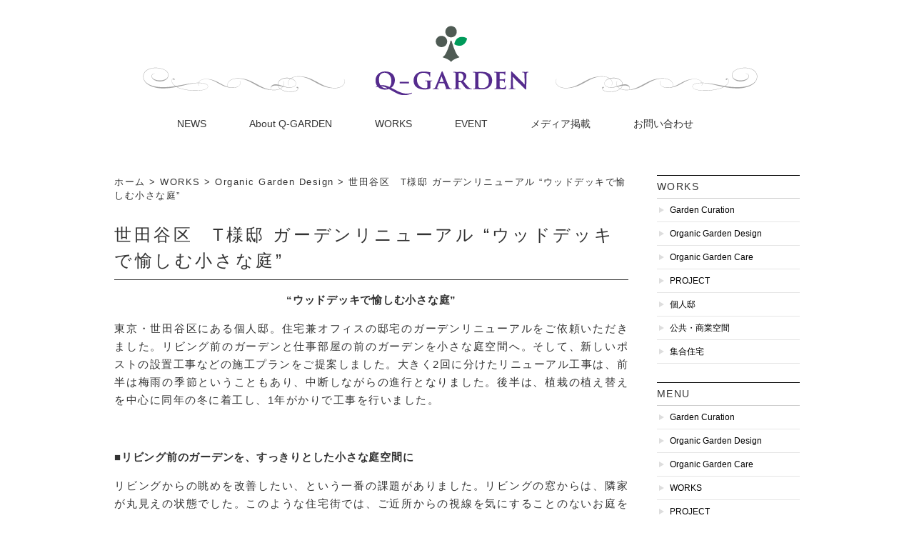

--- FILE ---
content_type: text/html; charset=UTF-8
request_url: https://q-garden.com/case/id7632/
body_size: 57076
content:
<!DOCTYPE html>
<!--[if IE 7]>
<html class="ie ie7" dir="ltr" lang="ja" prefix="og: https://ogp.me/ns#">
<![endif]-->
<!--[if IE 8]>
<html class="ie ie8" dir="ltr" lang="ja" prefix="og: https://ogp.me/ns#">
<![endif]-->
<!--[if !(IE 7) | !(IE 8)  ]><!-->
<html dir="ltr" lang="ja" prefix="og: https://ogp.me/ns#">
<!--<![endif]-->
<head>
<meta charset="UTF-8" >
<meta name="viewport" content="width=device-width" >

<link rel="profile" href="http://gmpg.org/xfn/11" >
<link rel="pingback" href="https://q-garden.com/xmlrpc.php" >
<link rel="stylesheet" href="https://q-garden.com/wp-content/cache/autoptimize/css/autoptimize_single_411108dd3d0d425fe4cdef66c467e47b.css" />
<!--[if lt IE 9]>
<script src="https://q-garden.com/wp-content/themes/hitoiro/js/html5.js" type="text/javascript"></script>
<![endif]-->
	<style>img:is([sizes="auto" i], [sizes^="auto," i]) { contain-intrinsic-size: 3000px 1500px }</style>
	
		<!-- All in One SEO 4.9.3 - aioseo.com -->
		<title>世田谷区 T様邸 ガーデンリニューアル “ウッドデッキで愉しむ小さな庭” | 株式会社Q-GARDEN キューガーデン</title>
	<meta name="description" content="“ウッドデッキで愉しむ小さな庭” 東京・世田谷区にある個人邸。住宅兼オフィスの邸宅のガーデンリニューアルをご依" />
	<meta name="robots" content="max-image-preview:large" />
	<meta name="author" content="qgarden-admin"/>
	<link rel="canonical" href="https://q-garden.com/case/id7632/" />
	<meta name="generator" content="All in One SEO (AIOSEO) 4.9.3" />

		<!-- Google tag (gtag.js) -->
<script async src="https://www.googletagmanager.com/gtag/js?id=G-BZV6K69DDM"></script>
<script>
  window.dataLayer = window.dataLayer || [];
  function gtag(){dataLayer.push(arguments);}
  gtag('js', new Date());

  gtag('config', 'G-BZV6K69DDM');
</script>
		<meta property="og:locale" content="ja_JP" />
		<meta property="og:site_name" content="株式会社Q-GARDEN　キューガーデン | オーガニックなガーデンの施工・管理" />
		<meta property="og:type" content="article" />
		<meta property="og:title" content="世田谷区 T様邸 ガーデンリニューアル “ウッドデッキで愉しむ小さな庭” | 株式会社Q-GARDEN キューガーデン" />
		<meta property="og:description" content="“ウッドデッキで愉しむ小さな庭” 東京・世田谷区にある個人邸。住宅兼オフィスの邸宅のガーデンリニューアルをご依" />
		<meta property="og:url" content="https://q-garden.com/case/id7632/" />
		<meta property="article:published_time" content="2021-04-16T09:29:08+00:00" />
		<meta property="article:modified_time" content="2021-04-18T00:51:20+00:00" />
		<meta name="twitter:card" content="summary" />
		<meta name="twitter:title" content="世田谷区 T様邸 ガーデンリニューアル “ウッドデッキで愉しむ小さな庭” | 株式会社Q-GARDEN キューガーデン" />
		<meta name="twitter:description" content="“ウッドデッキで愉しむ小さな庭” 東京・世田谷区にある個人邸。住宅兼オフィスの邸宅のガーデンリニューアルをご依" />
		<script type="application/ld+json" class="aioseo-schema">
			{"@context":"https:\/\/schema.org","@graph":[{"@type":"BreadcrumbList","@id":"https:\/\/q-garden.com\/case\/id7632\/#breadcrumblist","itemListElement":[{"@type":"ListItem","@id":"https:\/\/q-garden.com#listItem","position":1,"name":"Home","item":"https:\/\/q-garden.com","nextItem":{"@type":"ListItem","@id":"https:\/\/q-garden.com\/case\/#listItem","name":"\u65bd\u5de5\u4e8b\u4f8b"}},{"@type":"ListItem","@id":"https:\/\/q-garden.com\/case\/#listItem","position":2,"name":"\u65bd\u5de5\u4e8b\u4f8b","item":"https:\/\/q-garden.com\/case\/","nextItem":{"@type":"ListItem","@id":"https:\/\/q-garden.com\/cases\/organic-garden-design\/#listItem","name":"Organic Garden Design"},"previousItem":{"@type":"ListItem","@id":"https:\/\/q-garden.com#listItem","name":"Home"}},{"@type":"ListItem","@id":"https:\/\/q-garden.com\/cases\/organic-garden-design\/#listItem","position":3,"name":"Organic Garden Design","item":"https:\/\/q-garden.com\/cases\/organic-garden-design\/","nextItem":{"@type":"ListItem","@id":"https:\/\/q-garden.com\/case\/id7632\/#listItem","name":"\u4e16\u7530\u8c37\u533a\u3000T\u69d8\u90b8 \u30ac\u30fc\u30c7\u30f3\u30ea\u30cb\u30e5\u30fc\u30a2\u30eb  \u201c\u30a6\u30c3\u30c9\u30c7\u30c3\u30ad\u3067\u6109\u3057\u3080\u5c0f\u3055\u306a\u5ead\u201d"},"previousItem":{"@type":"ListItem","@id":"https:\/\/q-garden.com\/case\/#listItem","name":"\u65bd\u5de5\u4e8b\u4f8b"}},{"@type":"ListItem","@id":"https:\/\/q-garden.com\/case\/id7632\/#listItem","position":4,"name":"\u4e16\u7530\u8c37\u533a\u3000T\u69d8\u90b8 \u30ac\u30fc\u30c7\u30f3\u30ea\u30cb\u30e5\u30fc\u30a2\u30eb  \u201c\u30a6\u30c3\u30c9\u30c7\u30c3\u30ad\u3067\u6109\u3057\u3080\u5c0f\u3055\u306a\u5ead\u201d","previousItem":{"@type":"ListItem","@id":"https:\/\/q-garden.com\/cases\/organic-garden-design\/#listItem","name":"Organic Garden Design"}}]},{"@type":"Organization","@id":"https:\/\/q-garden.com\/#organization","name":"\u682a\u5f0f\u4f1a\u793eQ-GARDEN\u3000\u30ad\u30e5\u30fc\u30ac\u30fc\u30c7\u30f3","description":"\u30aa\u30fc\u30ac\u30cb\u30c3\u30af\u306a\u30ac\u30fc\u30c7\u30f3\u306e\u65bd\u5de5\u30fb\u7ba1\u7406","url":"https:\/\/q-garden.com\/"},{"@type":"Person","@id":"https:\/\/q-garden.com\/author\/qgarden-admin\/#author","url":"https:\/\/q-garden.com\/author\/qgarden-admin\/","name":"qgarden-admin","image":{"@type":"ImageObject","@id":"https:\/\/q-garden.com\/case\/id7632\/#authorImage","url":"https:\/\/secure.gravatar.com\/avatar\/5356e4b4389c8f6e7fc6c7dcab543ee665310f1dae7bb44518518a8700fb35a3?s=96&d=mm&r=g","width":96,"height":96,"caption":"qgarden-admin"}},{"@type":"WebPage","@id":"https:\/\/q-garden.com\/case\/id7632\/#webpage","url":"https:\/\/q-garden.com\/case\/id7632\/","name":"\u4e16\u7530\u8c37\u533a T\u69d8\u90b8 \u30ac\u30fc\u30c7\u30f3\u30ea\u30cb\u30e5\u30fc\u30a2\u30eb \u201c\u30a6\u30c3\u30c9\u30c7\u30c3\u30ad\u3067\u6109\u3057\u3080\u5c0f\u3055\u306a\u5ead\u201d | \u682a\u5f0f\u4f1a\u793eQ-GARDEN \u30ad\u30e5\u30fc\u30ac\u30fc\u30c7\u30f3","description":"\u201c\u30a6\u30c3\u30c9\u30c7\u30c3\u30ad\u3067\u6109\u3057\u3080\u5c0f\u3055\u306a\u5ead\u201d \u6771\u4eac\u30fb\u4e16\u7530\u8c37\u533a\u306b\u3042\u308b\u500b\u4eba\u90b8\u3002\u4f4f\u5b85\u517c\u30aa\u30d5\u30a3\u30b9\u306e\u90b8\u5b85\u306e\u30ac\u30fc\u30c7\u30f3\u30ea\u30cb\u30e5\u30fc\u30a2\u30eb\u3092\u3054\u4f9d","inLanguage":"ja","isPartOf":{"@id":"https:\/\/q-garden.com\/#website"},"breadcrumb":{"@id":"https:\/\/q-garden.com\/case\/id7632\/#breadcrumblist"},"author":{"@id":"https:\/\/q-garden.com\/author\/qgarden-admin\/#author"},"creator":{"@id":"https:\/\/q-garden.com\/author\/qgarden-admin\/#author"},"image":{"@type":"ImageObject","url":"https:\/\/q-garden.com\/wp-content\/uploads\/5_toida_KIMG3521-rotated.jpg","@id":"https:\/\/q-garden.com\/case\/id7632\/#mainImage","width":1536,"height":2048},"primaryImageOfPage":{"@id":"https:\/\/q-garden.com\/case\/id7632\/#mainImage"},"datePublished":"2021-04-16T18:29:08+09:00","dateModified":"2021-04-18T09:51:20+09:00"},{"@type":"WebSite","@id":"https:\/\/q-garden.com\/#website","url":"https:\/\/q-garden.com\/","name":"\u682a\u5f0f\u4f1a\u793eQ-GARDEN\u3000\u30ad\u30e5\u30fc\u30ac\u30fc\u30c7\u30f3","description":"\u30aa\u30fc\u30ac\u30cb\u30c3\u30af\u306a\u30ac\u30fc\u30c7\u30f3\u306e\u65bd\u5de5\u30fb\u7ba1\u7406","inLanguage":"ja","publisher":{"@id":"https:\/\/q-garden.com\/#organization"}}]}
		</script>
		<!-- All in One SEO -->

<link rel='dns-prefetch' href='//widgetlogic.org' />
<script type="text/javascript">
/* <![CDATA[ */
window._wpemojiSettings = {"baseUrl":"https:\/\/s.w.org\/images\/core\/emoji\/16.0.1\/72x72\/","ext":".png","svgUrl":"https:\/\/s.w.org\/images\/core\/emoji\/16.0.1\/svg\/","svgExt":".svg","source":{"concatemoji":"https:\/\/q-garden.com\/wp-includes\/js\/wp-emoji-release.min.js?ver=6.8.3"}};
/*! This file is auto-generated */
!function(s,n){var o,i,e;function c(e){try{var t={supportTests:e,timestamp:(new Date).valueOf()};sessionStorage.setItem(o,JSON.stringify(t))}catch(e){}}function p(e,t,n){e.clearRect(0,0,e.canvas.width,e.canvas.height),e.fillText(t,0,0);var t=new Uint32Array(e.getImageData(0,0,e.canvas.width,e.canvas.height).data),a=(e.clearRect(0,0,e.canvas.width,e.canvas.height),e.fillText(n,0,0),new Uint32Array(e.getImageData(0,0,e.canvas.width,e.canvas.height).data));return t.every(function(e,t){return e===a[t]})}function u(e,t){e.clearRect(0,0,e.canvas.width,e.canvas.height),e.fillText(t,0,0);for(var n=e.getImageData(16,16,1,1),a=0;a<n.data.length;a++)if(0!==n.data[a])return!1;return!0}function f(e,t,n,a){switch(t){case"flag":return n(e,"\ud83c\udff3\ufe0f\u200d\u26a7\ufe0f","\ud83c\udff3\ufe0f\u200b\u26a7\ufe0f")?!1:!n(e,"\ud83c\udde8\ud83c\uddf6","\ud83c\udde8\u200b\ud83c\uddf6")&&!n(e,"\ud83c\udff4\udb40\udc67\udb40\udc62\udb40\udc65\udb40\udc6e\udb40\udc67\udb40\udc7f","\ud83c\udff4\u200b\udb40\udc67\u200b\udb40\udc62\u200b\udb40\udc65\u200b\udb40\udc6e\u200b\udb40\udc67\u200b\udb40\udc7f");case"emoji":return!a(e,"\ud83e\udedf")}return!1}function g(e,t,n,a){var r="undefined"!=typeof WorkerGlobalScope&&self instanceof WorkerGlobalScope?new OffscreenCanvas(300,150):s.createElement("canvas"),o=r.getContext("2d",{willReadFrequently:!0}),i=(o.textBaseline="top",o.font="600 32px Arial",{});return e.forEach(function(e){i[e]=t(o,e,n,a)}),i}function t(e){var t=s.createElement("script");t.src=e,t.defer=!0,s.head.appendChild(t)}"undefined"!=typeof Promise&&(o="wpEmojiSettingsSupports",i=["flag","emoji"],n.supports={everything:!0,everythingExceptFlag:!0},e=new Promise(function(e){s.addEventListener("DOMContentLoaded",e,{once:!0})}),new Promise(function(t){var n=function(){try{var e=JSON.parse(sessionStorage.getItem(o));if("object"==typeof e&&"number"==typeof e.timestamp&&(new Date).valueOf()<e.timestamp+604800&&"object"==typeof e.supportTests)return e.supportTests}catch(e){}return null}();if(!n){if("undefined"!=typeof Worker&&"undefined"!=typeof OffscreenCanvas&&"undefined"!=typeof URL&&URL.createObjectURL&&"undefined"!=typeof Blob)try{var e="postMessage("+g.toString()+"("+[JSON.stringify(i),f.toString(),p.toString(),u.toString()].join(",")+"));",a=new Blob([e],{type:"text/javascript"}),r=new Worker(URL.createObjectURL(a),{name:"wpTestEmojiSupports"});return void(r.onmessage=function(e){c(n=e.data),r.terminate(),t(n)})}catch(e){}c(n=g(i,f,p,u))}t(n)}).then(function(e){for(var t in e)n.supports[t]=e[t],n.supports.everything=n.supports.everything&&n.supports[t],"flag"!==t&&(n.supports.everythingExceptFlag=n.supports.everythingExceptFlag&&n.supports[t]);n.supports.everythingExceptFlag=n.supports.everythingExceptFlag&&!n.supports.flag,n.DOMReady=!1,n.readyCallback=function(){n.DOMReady=!0}}).then(function(){return e}).then(function(){var e;n.supports.everything||(n.readyCallback(),(e=n.source||{}).concatemoji?t(e.concatemoji):e.wpemoji&&e.twemoji&&(t(e.twemoji),t(e.wpemoji)))}))}((window,document),window._wpemojiSettings);
/* ]]> */
</script>
<style>
#outer {
	width: 100%;
	min-width: 0;
	max-width: none;
}
* html #outer {
	width: 100%;
}
.inner {
	width: 960px;
	min-width: 0;
	max-width: none;
}
* html .inner {
	width: 960px;
}
#main-wrapper {
	margin-right: 200px;
}
#sub-right-outer {
	margin-left: -200px;
	width: 200px;
}
</style>
<style id='wp-emoji-styles-inline-css' type='text/css'>

	img.wp-smiley, img.emoji {
		display: inline !important;
		border: none !important;
		box-shadow: none !important;
		height: 1em !important;
		width: 1em !important;
		margin: 0 0.07em !important;
		vertical-align: -0.1em !important;
		background: none !important;
		padding: 0 !important;
	}
</style>
<link rel='stylesheet' id='wp-block-library-css' href='https://q-garden.com/wp-includes/css/dist/block-library/style.min.css?ver=6.8.3' type='text/css' media='all' />
<style id='classic-theme-styles-inline-css' type='text/css'>
/*! This file is auto-generated */
.wp-block-button__link{color:#fff;background-color:#32373c;border-radius:9999px;box-shadow:none;text-decoration:none;padding:calc(.667em + 2px) calc(1.333em + 2px);font-size:1.125em}.wp-block-file__button{background:#32373c;color:#fff;text-decoration:none}
</style>
<link rel='stylesheet' id='aioseo/css/src/vue/standalone/blocks/table-of-contents/global.scss-css' href='https://q-garden.com/wp-content/cache/autoptimize/css/autoptimize_single_8aeaa129c1f80e6e5dbaa329351d1482.css?ver=4.9.3' type='text/css' media='all' />
<link rel='stylesheet' id='block-widget-css' href='https://q-garden.com/wp-content/cache/autoptimize/css/autoptimize_single_710940a2b53cc3eb73614b02ad89c67c.css?ver=1768243297' type='text/css' media='all' />
<style id='global-styles-inline-css' type='text/css'>
:root{--wp--preset--aspect-ratio--square: 1;--wp--preset--aspect-ratio--4-3: 4/3;--wp--preset--aspect-ratio--3-4: 3/4;--wp--preset--aspect-ratio--3-2: 3/2;--wp--preset--aspect-ratio--2-3: 2/3;--wp--preset--aspect-ratio--16-9: 16/9;--wp--preset--aspect-ratio--9-16: 9/16;--wp--preset--color--black: #000000;--wp--preset--color--cyan-bluish-gray: #abb8c3;--wp--preset--color--white: #ffffff;--wp--preset--color--pale-pink: #f78da7;--wp--preset--color--vivid-red: #cf2e2e;--wp--preset--color--luminous-vivid-orange: #ff6900;--wp--preset--color--luminous-vivid-amber: #fcb900;--wp--preset--color--light-green-cyan: #7bdcb5;--wp--preset--color--vivid-green-cyan: #00d084;--wp--preset--color--pale-cyan-blue: #8ed1fc;--wp--preset--color--vivid-cyan-blue: #0693e3;--wp--preset--color--vivid-purple: #9b51e0;--wp--preset--gradient--vivid-cyan-blue-to-vivid-purple: linear-gradient(135deg,rgba(6,147,227,1) 0%,rgb(155,81,224) 100%);--wp--preset--gradient--light-green-cyan-to-vivid-green-cyan: linear-gradient(135deg,rgb(122,220,180) 0%,rgb(0,208,130) 100%);--wp--preset--gradient--luminous-vivid-amber-to-luminous-vivid-orange: linear-gradient(135deg,rgba(252,185,0,1) 0%,rgba(255,105,0,1) 100%);--wp--preset--gradient--luminous-vivid-orange-to-vivid-red: linear-gradient(135deg,rgba(255,105,0,1) 0%,rgb(207,46,46) 100%);--wp--preset--gradient--very-light-gray-to-cyan-bluish-gray: linear-gradient(135deg,rgb(238,238,238) 0%,rgb(169,184,195) 100%);--wp--preset--gradient--cool-to-warm-spectrum: linear-gradient(135deg,rgb(74,234,220) 0%,rgb(151,120,209) 20%,rgb(207,42,186) 40%,rgb(238,44,130) 60%,rgb(251,105,98) 80%,rgb(254,248,76) 100%);--wp--preset--gradient--blush-light-purple: linear-gradient(135deg,rgb(255,206,236) 0%,rgb(152,150,240) 100%);--wp--preset--gradient--blush-bordeaux: linear-gradient(135deg,rgb(254,205,165) 0%,rgb(254,45,45) 50%,rgb(107,0,62) 100%);--wp--preset--gradient--luminous-dusk: linear-gradient(135deg,rgb(255,203,112) 0%,rgb(199,81,192) 50%,rgb(65,88,208) 100%);--wp--preset--gradient--pale-ocean: linear-gradient(135deg,rgb(255,245,203) 0%,rgb(182,227,212) 50%,rgb(51,167,181) 100%);--wp--preset--gradient--electric-grass: linear-gradient(135deg,rgb(202,248,128) 0%,rgb(113,206,126) 100%);--wp--preset--gradient--midnight: linear-gradient(135deg,rgb(2,3,129) 0%,rgb(40,116,252) 100%);--wp--preset--font-size--small: 13px;--wp--preset--font-size--medium: 20px;--wp--preset--font-size--large: 36px;--wp--preset--font-size--x-large: 42px;--wp--preset--spacing--20: 0.44rem;--wp--preset--spacing--30: 0.67rem;--wp--preset--spacing--40: 1rem;--wp--preset--spacing--50: 1.5rem;--wp--preset--spacing--60: 2.25rem;--wp--preset--spacing--70: 3.38rem;--wp--preset--spacing--80: 5.06rem;--wp--preset--shadow--natural: 6px 6px 9px rgba(0, 0, 0, 0.2);--wp--preset--shadow--deep: 12px 12px 50px rgba(0, 0, 0, 0.4);--wp--preset--shadow--sharp: 6px 6px 0px rgba(0, 0, 0, 0.2);--wp--preset--shadow--outlined: 6px 6px 0px -3px rgba(255, 255, 255, 1), 6px 6px rgba(0, 0, 0, 1);--wp--preset--shadow--crisp: 6px 6px 0px rgba(0, 0, 0, 1);}:where(.is-layout-flex){gap: 0.5em;}:where(.is-layout-grid){gap: 0.5em;}body .is-layout-flex{display: flex;}.is-layout-flex{flex-wrap: wrap;align-items: center;}.is-layout-flex > :is(*, div){margin: 0;}body .is-layout-grid{display: grid;}.is-layout-grid > :is(*, div){margin: 0;}:where(.wp-block-columns.is-layout-flex){gap: 2em;}:where(.wp-block-columns.is-layout-grid){gap: 2em;}:where(.wp-block-post-template.is-layout-flex){gap: 1.25em;}:where(.wp-block-post-template.is-layout-grid){gap: 1.25em;}.has-black-color{color: var(--wp--preset--color--black) !important;}.has-cyan-bluish-gray-color{color: var(--wp--preset--color--cyan-bluish-gray) !important;}.has-white-color{color: var(--wp--preset--color--white) !important;}.has-pale-pink-color{color: var(--wp--preset--color--pale-pink) !important;}.has-vivid-red-color{color: var(--wp--preset--color--vivid-red) !important;}.has-luminous-vivid-orange-color{color: var(--wp--preset--color--luminous-vivid-orange) !important;}.has-luminous-vivid-amber-color{color: var(--wp--preset--color--luminous-vivid-amber) !important;}.has-light-green-cyan-color{color: var(--wp--preset--color--light-green-cyan) !important;}.has-vivid-green-cyan-color{color: var(--wp--preset--color--vivid-green-cyan) !important;}.has-pale-cyan-blue-color{color: var(--wp--preset--color--pale-cyan-blue) !important;}.has-vivid-cyan-blue-color{color: var(--wp--preset--color--vivid-cyan-blue) !important;}.has-vivid-purple-color{color: var(--wp--preset--color--vivid-purple) !important;}.has-black-background-color{background-color: var(--wp--preset--color--black) !important;}.has-cyan-bluish-gray-background-color{background-color: var(--wp--preset--color--cyan-bluish-gray) !important;}.has-white-background-color{background-color: var(--wp--preset--color--white) !important;}.has-pale-pink-background-color{background-color: var(--wp--preset--color--pale-pink) !important;}.has-vivid-red-background-color{background-color: var(--wp--preset--color--vivid-red) !important;}.has-luminous-vivid-orange-background-color{background-color: var(--wp--preset--color--luminous-vivid-orange) !important;}.has-luminous-vivid-amber-background-color{background-color: var(--wp--preset--color--luminous-vivid-amber) !important;}.has-light-green-cyan-background-color{background-color: var(--wp--preset--color--light-green-cyan) !important;}.has-vivid-green-cyan-background-color{background-color: var(--wp--preset--color--vivid-green-cyan) !important;}.has-pale-cyan-blue-background-color{background-color: var(--wp--preset--color--pale-cyan-blue) !important;}.has-vivid-cyan-blue-background-color{background-color: var(--wp--preset--color--vivid-cyan-blue) !important;}.has-vivid-purple-background-color{background-color: var(--wp--preset--color--vivid-purple) !important;}.has-black-border-color{border-color: var(--wp--preset--color--black) !important;}.has-cyan-bluish-gray-border-color{border-color: var(--wp--preset--color--cyan-bluish-gray) !important;}.has-white-border-color{border-color: var(--wp--preset--color--white) !important;}.has-pale-pink-border-color{border-color: var(--wp--preset--color--pale-pink) !important;}.has-vivid-red-border-color{border-color: var(--wp--preset--color--vivid-red) !important;}.has-luminous-vivid-orange-border-color{border-color: var(--wp--preset--color--luminous-vivid-orange) !important;}.has-luminous-vivid-amber-border-color{border-color: var(--wp--preset--color--luminous-vivid-amber) !important;}.has-light-green-cyan-border-color{border-color: var(--wp--preset--color--light-green-cyan) !important;}.has-vivid-green-cyan-border-color{border-color: var(--wp--preset--color--vivid-green-cyan) !important;}.has-pale-cyan-blue-border-color{border-color: var(--wp--preset--color--pale-cyan-blue) !important;}.has-vivid-cyan-blue-border-color{border-color: var(--wp--preset--color--vivid-cyan-blue) !important;}.has-vivid-purple-border-color{border-color: var(--wp--preset--color--vivid-purple) !important;}.has-vivid-cyan-blue-to-vivid-purple-gradient-background{background: var(--wp--preset--gradient--vivid-cyan-blue-to-vivid-purple) !important;}.has-light-green-cyan-to-vivid-green-cyan-gradient-background{background: var(--wp--preset--gradient--light-green-cyan-to-vivid-green-cyan) !important;}.has-luminous-vivid-amber-to-luminous-vivid-orange-gradient-background{background: var(--wp--preset--gradient--luminous-vivid-amber-to-luminous-vivid-orange) !important;}.has-luminous-vivid-orange-to-vivid-red-gradient-background{background: var(--wp--preset--gradient--luminous-vivid-orange-to-vivid-red) !important;}.has-very-light-gray-to-cyan-bluish-gray-gradient-background{background: var(--wp--preset--gradient--very-light-gray-to-cyan-bluish-gray) !important;}.has-cool-to-warm-spectrum-gradient-background{background: var(--wp--preset--gradient--cool-to-warm-spectrum) !important;}.has-blush-light-purple-gradient-background{background: var(--wp--preset--gradient--blush-light-purple) !important;}.has-blush-bordeaux-gradient-background{background: var(--wp--preset--gradient--blush-bordeaux) !important;}.has-luminous-dusk-gradient-background{background: var(--wp--preset--gradient--luminous-dusk) !important;}.has-pale-ocean-gradient-background{background: var(--wp--preset--gradient--pale-ocean) !important;}.has-electric-grass-gradient-background{background: var(--wp--preset--gradient--electric-grass) !important;}.has-midnight-gradient-background{background: var(--wp--preset--gradient--midnight) !important;}.has-small-font-size{font-size: var(--wp--preset--font-size--small) !important;}.has-medium-font-size{font-size: var(--wp--preset--font-size--medium) !important;}.has-large-font-size{font-size: var(--wp--preset--font-size--large) !important;}.has-x-large-font-size{font-size: var(--wp--preset--font-size--x-large) !important;}
:where(.wp-block-post-template.is-layout-flex){gap: 1.25em;}:where(.wp-block-post-template.is-layout-grid){gap: 1.25em;}
:where(.wp-block-columns.is-layout-flex){gap: 2em;}:where(.wp-block-columns.is-layout-grid){gap: 2em;}
:root :where(.wp-block-pullquote){font-size: 1.5em;line-height: 1.6;}
</style>
<link rel="https://api.w.org/" href="https://q-garden.com/wp-json/" /><link rel="EditURI" type="application/rsd+xml" title="RSD" href="https://q-garden.com/xmlrpc.php?rsd" />
<link rel='shortlink' href='https://q-garden.com/?p=7632' />
<link rel="alternate" title="oEmbed (JSON)" type="application/json+oembed" href="https://q-garden.com/wp-json/oembed/1.0/embed?url=https%3A%2F%2Fq-garden.com%2Fcase%2Fid7632%2F" />
<link rel="alternate" title="oEmbed (XML)" type="text/xml+oembed" href="https://q-garden.com/wp-json/oembed/1.0/embed?url=https%3A%2F%2Fq-garden.com%2Fcase%2Fid7632%2F&#038;format=xml" />
<link rel="stylesheet" type="text/css" href="https://q-garden.com/wp-content/cache/autoptimize/css/autoptimize_single_fccedf4a2f53fca2e2b1afcf57bdd606.css" />

<!-- BEGIN: WP Social Bookmarking Light HEAD --><script>
    (function (d, s, id) {
        var js, fjs = d.getElementsByTagName(s)[0];
        if (d.getElementById(id)) return;
        js = d.createElement(s);
        js.id = id;
        js.src = "//connect.facebook.net/ja_JP/sdk.js#xfbml=1&version=v2.7";
        fjs.parentNode.insertBefore(js, fjs);
    }(document, 'script', 'facebook-jssdk'));
</script>
<style type="text/css">.wp_social_bookmarking_light{
    border: 0 !important;
    padding: 10px 0 20px 0 !important;
    margin: 0 !important;
}
.wp_social_bookmarking_light div{
    float: left !important;
    border: 0 !important;
    padding: 0 !important;
    margin: 0 5px 0px 0 !important;
    min-height: 30px !important;
    line-height: 18px !important;
    text-indent: 0 !important;
}
.wp_social_bookmarking_light img{
    border: 0 !important;
    padding: 0;
    margin: 0;
    vertical-align: top !important;
}
.wp_social_bookmarking_light_clear{
    clear: both !important;
}
#fb-root{
    display: none;
}
.wsbl_twitter{
    width: 100px;
}
.wsbl_facebook_like iframe{
    max-width: none !important;
}
</style>
<!-- END: WP Social Bookmarking Light HEAD -->
<link rel="icon" href="https://q-garden.com/wp-content/uploads/cropped-favicon-32x32.png" sizes="32x32" />
<link rel="icon" href="https://q-garden.com/wp-content/uploads/cropped-favicon-192x192.png" sizes="192x192" />
<link rel="apple-touch-icon" href="https://q-garden.com/wp-content/uploads/cropped-favicon-180x180.png" />
<meta name="msapplication-TileImage" content="https://q-garden.com/wp-content/uploads/cropped-favicon-270x270.png" />
<script src="http://ajax.googleapis.com/ajax/libs/jquery/2.0.0/jquery.min.js"></script>
<script src="https://q-garden.com/wp-content/themes/hitoiro-wp-blog/js/jquery.tgImageRollover.js"></script>
<script type="text/javascript">
  jQuery(function(){
    $(this).tgImageRollover({
      selector : 'img.rollover',     // セレクタ
      attach : '_on',                // ファイル名末尾句
      onFadeTime : 600,              // カーソルON時のアニメーション時間
      offFadeTime : 400              // カーソルOFF時のアニメーション時間
    });
  });
</script>
<script type="text/javascript">
$(function(){
    $('a[href^=#]').click(function(){
        var speed = 500;
        var href= $(this).attr("href");
        var target = $(href == "#" || href == "" ? 'html' : href);
        var position = target.offset().top;
        $("html, body").animate({scrollTop:position}, speed, "swing");
        return false;
    });
});
</script>
<link href='http://fonts.googleapis.com/css?family=EB+Garamond' rel='stylesheet' type='text/css'>
<script src="http://ajaxzip3.googlecode.com/svn/trunk/ajaxzip3/ajaxzip3.js" charset="UTF-8"></script>
<script type="text/javascript">
//<![CDATA[
jQuery(function(){
AjaxZip3.JSONDATA="http://ajaxzip3.googlecode.com/svn/trunk/ajaxzip3/zipdata";
jQuery('#postcode').keyup(function(event){
AjaxZip3.zip2addr(this,'','pref','address');
})
})
//]]>
</script>
</head>
 
<body class="wp-singular case-template-default single single-case postid-7632 single-format-standard wp-theme-hitoiro wp-child-theme-hitoiro-wp-blog metaslider-plugin">
<div id="outer">
 
 
<!-- #header -->
<header id="header-outer" role="banner">
<div class="inner"><div id="header" class="clearfix">

<div id="header-logo">
<h1><a class="fade"  href="https://q-garden.com"><img src="https://q-garden.com/wp-content/themes/hitoiro-wp-blog/images/A_header-logo.png" alt="オーガニックなガーデンの施工・管理" /></a></h1>
</div>

<div id="header-link">
</div>

<div id="header-tel">
</div>

 
 
</div></div>
</header>
 
 
<!-- #gnav -->
<nav id="gnav" role="navigation"><div class="inner">
<ul id="menu-%e3%82%b0%e3%83%ad%e3%83%bc%e3%83%90%e3%83%ab%e3%83%8a%e3%83%93%e3%82%b2%e3%83%bc%e3%82%b7%e3%83%a7%e3%83%b3" class="menu"><li id="menu-item-2642" class="menu-item menu-item-type-post_type menu-item-object-page menu-item-index-first menu-item-index-1 menu-item-2642"><a href="https://q-garden.com/info/">NEWS<br /><span></span></a></li><li id="menu-item-4762" class="menu-item menu-item-type-post_type menu-item-object-page menu-item-index-2 menu-item-4762"><a href="https://q-garden.com/about-us/">About Q-GARDEN<br /><span></span></a></li><li id="menu-item-4858" class="menu-item menu-item-type-post_type_archive menu-item-object-case menu-item-index-3 menu-item-4858"><a href="https://q-garden.com/case/">WORKS<br /><span></span></a></li><li id="menu-item-4764" class="menu-item menu-item-type-taxonomy menu-item-object-category menu-item-index-4 menu-item-4764"><a href="https://q-garden.com/category/event/">EVENT<br /><span></span></a></li><li id="menu-item-4765" class="menu-item menu-item-type-taxonomy menu-item-object-presses menu-item-index-5 menu-item-4765"><a href="https://q-garden.com/presses/media/">メディア掲載<br /><span></span></a></li><li id="menu-item-1539" class="menu-item menu-item-type-post_type menu-item-object-page menu-item-index-6 menu-item-index-last menu-item-1539"><a href="https://q-garden.com/contact-us/">お問い合わせ<br /><span></span></a></li></ul></div></nav>
 
 
 
<!-- #content -->
<div id="content"><div class="inner clearfix">

    <!-- #main -->
    <div id="main-outer"><div id="main-wrapper"><div id="main">
         
        <div class="breadcrumbs"><a href="https://q-garden.com">ホーム</a>&nbsp;&gt;&nbsp;<a href="https://q-garden.com/case/">WORKS</a>&nbsp;&gt;&nbsp;<a href="https://q-garden.com/cases/organic-garden-design/">Organic Garden Design</a>&nbsp;&gt;&nbsp;<span>世田谷区　T様邸 ガーデンリニューアル  “ウッドデッキで愉しむ小さな庭”</span></div>
         


<article class="article">

<h1>世田谷区　T様邸 ガーデンリニューアル  “ウッドデッキで愉しむ小さな庭”</h1>

			
			<div class="interactive-tools interactive-tools-before clearfix">
<div class='wp_social_bookmarking_light'>        <div class="wsbl_facebook_like"><div id="fb-root"></div><fb:like href="https://q-garden.com/case/id7632/" layout="button" action="like" share="false" show_faces="false" ></fb:like></div>        <div class="wsbl_facebook_share"><div id="fb-root"></div><fb:share-button href="https://q-garden.com/case/id7632/" type="button_count" ></fb:share-button></div>        <div class="wsbl_twitter"><a href="https://twitter.com/share" class="twitter-share-button" data-url="https://q-garden.com/case/id7632/" data-text="世田谷区　T様邸 ガーデンリニューアル  “ウッドデッキで愉しむ小さな庭”" data-lang="ja">Tweet</a></div>        <div class="wsbl_hatena_button"><a href="//b.hatena.ne.jp/entry/https://q-garden.com/case/id7632/" class="hatena-bookmark-button" data-hatena-bookmark-title="世田谷区　T様邸 ガーデンリニューアル  “ウッドデッキで愉しむ小さな庭”" data-hatena-bookmark-layout="simple-balloon" title="このエントリーをはてなブックマークに追加"> <img src="//b.hatena.ne.jp/images/entry-button/button-only@2x.png" alt="このエントリーをはてなブックマークに追加" width="20" height="20" style="border: none;" /></a><script type="text/javascript" src="//b.hatena.ne.jp/js/bookmark_button.js" charset="utf-8" async="async"></script></div></div>
<br class='wp_social_bookmarking_light_clear' />
			</div>
			
<div class="content clearfix"><p style="text-align: center;"><strong>“ウッドデッキで愉しむ小さな庭”</strong></p>
<p>東京・世田谷区にある個人邸。住宅兼オフィスの邸宅のガーデンリニューアルをご依頼いただきました。リビング前のガーデンと仕事部屋の前のガーデンを小さな庭空間へ。そして、新しいポストの設置工事などの施工プランをご提案しました。大きく2回に分けたリニューアル工事は、前半は梅雨の季節ということもあり、中断しながらの進行となりました。後半は、植栽の植え替えを中心に同年の冬に着工し、1年がかりで工事を行いました。</p>
<p>&nbsp;</p>
<p><strong>■リビング前のガーデンを、すっきりとした小さな庭空間に</strong></p>
<p>リビングからの眺めを改善したい、という一番の課題がありました。リビングの窓からは、隣家が丸見えの状態でした。このような住宅街では、ご近所からの視線を気にすることのないお庭をつくりたい、と思うのは当然だと思います。オーナーのT様は家電関連のお仕事をされているため、エアコンの室外機が庭に多数設置されています。これらを植栽やフェンスで目隠しできるように、デザインプランを考えていきました。</p>
<p><a href="https://q-garden.com/wp-content/uploads/1_toida_KIMG3510.jpg"><img decoding="async" class="aligncenter size-full wp-image-7633" src="https://q-garden.com/wp-content/uploads/1_toida_KIMG3510.jpg" alt="" width="2048" height="1536" srcset="https://q-garden.com/wp-content/uploads/1_toida_KIMG3510.jpg 2048w, https://q-garden.com/wp-content/uploads/1_toida_KIMG3510-260x195.jpg 260w, https://q-garden.com/wp-content/uploads/1_toida_KIMG3510-720x540.jpg 720w, https://q-garden.com/wp-content/uploads/1_toida_KIMG3510-768x576.jpg 768w, https://q-garden.com/wp-content/uploads/1_toida_KIMG3510-1536x1152.jpg 1536w" sizes="(max-width: 2048px) 100vw, 2048px" /></a></p>
<p>リビングの正面の庭に1.9メートルの高さのフェンスと、くつろげるウッドデッキを施工しました。フェンスとデッキの素材は、日本国産スギが使われ、耐久性に優れた防腐処理材「エコアコールウッド」を採用。全体的なデザインが単調にならないように、フェンスの板の貼り方をランダムな間隔幅にするなど工夫しました。デッキの色はブルーグレイに、フェンスの色はチャコールグレイに、と違う色を選ぶことでメリハリが出ます。塗料は、アレルギーや環境にやさしい「リボス」という自然塗料を使用しています。</p>
<p>
ウッドデッキは、飼っている2匹の犬をブラッシングするスペースでもあります。お庭に複数あるエアコンの室外機に犬が近づくと危険なため、フェンスを設置しました。T様のお仕事の関係で新しい室外機をいつでも置き替えできるように、簡単に移動できるフェンスが望ましいと考え、可動式のものをご提案しました。</p>
<p><a href="https://q-garden.com/wp-content/uploads/2_toida_KIMG3515-rotated.jpg"><img loading="lazy" decoding="async" class="aligncenter size-medium wp-image-7634" src="https://q-garden.com/wp-content/uploads/2_toida_KIMG3515-260x347.jpg" alt="" width="260" height="347" srcset="https://q-garden.com/wp-content/uploads/2_toida_KIMG3515-260x347.jpg 260w, https://q-garden.com/wp-content/uploads/2_toida_KIMG3515-720x960.jpg 720w, https://q-garden.com/wp-content/uploads/2_toida_KIMG3515-768x1024.jpg 768w, https://q-garden.com/wp-content/uploads/2_toida_KIMG3515-1152x1536.jpg 1152w, https://q-garden.com/wp-content/uploads/2_toida_KIMG3515-rotated.jpg 1536w" sizes="auto, (max-width: 260px) 100vw, 260px" /></a></p>
<p>植栽は、既存のGABION（蛇籠プランター）を活用しながら、日陰に強い植物を植栽するプランです。アナベルやクリスマスローズなどのメンテナンスの楽な植物を植栽しました。リビングからは、奥行きのあるウッドデッキの先に、これらの植栽を眺めることができます。こうして、広がりのあるプライベート空間が出来上がりました。</p>
<p>&nbsp;</p>
<p><strong>■生き生きと育つ植物を、仕事部屋から眺められるように</strong></p>
<p>T様の仕事部屋の前の庭スペースにも、既存の縁側を外して、新たにウッドデッキを施工。室内の床と同じ高さに、花壇の位置までウッドデッキを広く敷き詰めることで、これまで悩まされてきた雑草問題を解消することができました。</p>
<p><a href="https://q-garden.com/wp-content/uploads/3_toida_KIMG3517-rotated.jpg"><img loading="lazy" decoding="async" class="aligncenter size-full wp-image-7635" src="https://q-garden.com/wp-content/uploads/3_toida_KIMG3517-rotated.jpg" alt="" width="1536" height="2048" srcset="https://q-garden.com/wp-content/uploads/3_toida_KIMG3517-rotated.jpg 1536w, https://q-garden.com/wp-content/uploads/3_toida_KIMG3517-260x347.jpg 260w, https://q-garden.com/wp-content/uploads/3_toida_KIMG3517-720x960.jpg 720w, https://q-garden.com/wp-content/uploads/3_toida_KIMG3517-768x1024.jpg 768w, https://q-garden.com/wp-content/uploads/3_toida_KIMG3517-1152x1536.jpg 1152w" sizes="auto, (max-width: 1536px) 100vw, 1536px" /></a></p>
<p><a href="https://q-garden.com/wp-content/uploads/4_toida_KIMG3520.jpg"><img loading="lazy" decoding="async" class="aligncenter size-large wp-image-7636" src="https://q-garden.com/wp-content/uploads/4_toida_KIMG3520-720x540.jpg" alt="" width="720" height="540" srcset="https://q-garden.com/wp-content/uploads/4_toida_KIMG3520-720x540.jpg 720w, https://q-garden.com/wp-content/uploads/4_toida_KIMG3520-260x195.jpg 260w, https://q-garden.com/wp-content/uploads/4_toida_KIMG3520-768x576.jpg 768w, https://q-garden.com/wp-content/uploads/4_toida_KIMG3520-1536x1152.jpg 1536w, https://q-garden.com/wp-content/uploads/4_toida_KIMG3520.jpg 1749w" sizes="auto, (max-width: 720px) 100vw, 720px" /></a></p>
<p>
既存の樹脂の長方形のプランターを置き、その周りをウッドで囲み、統一性をもたせました。この空間は西日が強く当たります。これまで植わっていたツツジやカイヅカイブキが非常に元気のない状態だったため、乾燥に強い植物を新たに植えました。オリーブやアガパンサスをそのまま活かし、新たにブルーパシフィックと目隠しを兼ねたフェイジョアなどを植栽。ブルーパシフィックは、下に伸びていく低木の常緑針葉樹です。道路に面した壁面に下垂しながら成長していくので、将来は壁面緑化として楽しむことができるでしょう。</p>
<p><a href="https://q-garden.com/wp-content/uploads/5_toida_KIMG3521-rotated.jpg"><img loading="lazy" decoding="async" class="aligncenter size-large wp-image-7637" src="https://q-garden.com/wp-content/uploads/5_toida_KIMG3521-720x960.jpg" alt="" width="720" height="960" srcset="https://q-garden.com/wp-content/uploads/5_toida_KIMG3521-720x960.jpg 720w, https://q-garden.com/wp-content/uploads/5_toida_KIMG3521-260x347.jpg 260w, https://q-garden.com/wp-content/uploads/5_toida_KIMG3521-768x1024.jpg 768w, https://q-garden.com/wp-content/uploads/5_toida_KIMG3521-1152x1536.jpg 1152w, https://q-garden.com/wp-content/uploads/5_toida_KIMG3521-rotated.jpg 1536w" sizes="auto, (max-width: 720px) 100vw, 720px" /></a></p>
<p>&nbsp;</p>
<p><strong>■エントランスのリニューアルで、モダンな印象に</strong></p>
<p>T様はご自宅を仕事場としているため、大きな郵便物を投函できるポストがほしいと常々思っていたそうです。T様ご自身で、スタンド型のかわいらしいキャラクターデザインのポストをご準備されていました。特殊な形のポストなのですが、設置する場所をつくるには若干大掛かりな工事を要しました。エントランス階段に隣接した地下１階（実際は玄関から階段で降りた地上階）の倉庫は、バイクを保管しているだけであまり利用されていません。その倉庫の道路に面したステンレスの扉を外し、木枠を立てながら窪んだスペースをつくり、そこにポストを設置しました。同時に、ステンレス製のインターフォンカバー兼表札をリニューアルすることで、エントランスがモダンな印象になりました。Q-GARDENは、このようなお客様の環境やご要望に合わせた様々な外構工事も対応しています。</p>
<p><a href="https://q-garden.com/wp-content/uploads/6_toida0416.jpg"><img loading="lazy" decoding="async" class="aligncenter size-medium wp-image-7638" src="https://q-garden.com/wp-content/uploads/6_toida0416-260x390.jpg" alt="" width="260" height="390" srcset="https://q-garden.com/wp-content/uploads/6_toida0416-260x390.jpg 260w, https://q-garden.com/wp-content/uploads/6_toida0416-720x1079.jpg 720w, https://q-garden.com/wp-content/uploads/6_toida0416-768x1151.jpg 768w, https://q-garden.com/wp-content/uploads/6_toida0416-1025x1536.jpg 1025w, https://q-garden.com/wp-content/uploads/6_toida0416.jpg 1262w" sizes="auto, (max-width: 260px) 100vw, 260px" /></a></p>
<p>約1年の期間を要しましたが、オーナーのT様のこだわりと弊社の工夫を凝らしたデザイン施工によって、リビングからの眺めがとても気持ちの良いものになりました。そして、これまで活用しきれなかったお庭が快適なプライベート空間に変化したことで、ご家族がお庭で過ごす時間が増えることを願っています。玄関先に設置したユニークなポストも、現在は邸宅のシンボルとなっています。</p>
<p>&nbsp;</p>
<p>&nbsp;</p>
<p>&nbsp;</p>
</div>
			
			<div class="interactive-tools interactive-tools-after clearfix">
<div class='wp_social_bookmarking_light'>        <div class="wsbl_facebook_like"><div id="fb-root"></div><fb:like href="https://q-garden.com/case/id7632/" layout="button" action="like" share="false" show_faces="false" ></fb:like></div>        <div class="wsbl_facebook_share"><div id="fb-root"></div><fb:share-button href="https://q-garden.com/case/id7632/" type="button_count" ></fb:share-button></div>        <div class="wsbl_twitter"><a href="https://twitter.com/share" class="twitter-share-button" data-url="https://q-garden.com/case/id7632/" data-text="世田谷区　T様邸 ガーデンリニューアル  “ウッドデッキで愉しむ小さな庭”" data-lang="ja">Tweet</a></div>        <div class="wsbl_hatena_button"><a href="//b.hatena.ne.jp/entry/https://q-garden.com/case/id7632/" class="hatena-bookmark-button" data-hatena-bookmark-title="世田谷区　T様邸 ガーデンリニューアル  “ウッドデッキで愉しむ小さな庭”" data-hatena-bookmark-layout="simple-balloon" title="このエントリーをはてなブックマークに追加"> <img src="//b.hatena.ne.jp/images/entry-button/button-only@2x.png" alt="このエントリーをはてなブックマークに追加" width="20" height="20" style="border: none;" /></a><script type="text/javascript" src="//b.hatena.ne.jp/js/bookmark_button.js" charset="utf-8" async="async"></script></div></div>
<br class='wp_social_bookmarking_light_clear' />
			</div>
			


<!-- 同一タームの投稿表示 -->
<div class="recomend">
<h3>関連記事</h3>
<ul>
			<li>
	<a href="https://q-garden.com/case/id9990/">
	<img width="100" height="100" src="https://q-garden.com/wp-content/uploads/IMG_3540-120x120.jpeg" class="attachment-100x100 size-100x100 wp-post-image" alt="ABC" decoding="async" loading="lazy" />	<span class="title">ALPHA BETA COFFEE CLUB　-自由が丘の小さな里山ガーデン-</span></a></li>
				<li>
	<a href="https://q-garden.com/case/id9580/">
	<img width="100" height="100" src="https://q-garden.com/wp-content/uploads/423b537a492efd970ff35dbb874bb612-120x120.jpg" class="attachment-100x100 size-100x100 wp-post-image" alt="" decoding="async" loading="lazy" />	<span class="title">TCGビル  “花木が開花リレーするオフィスビルの雑木林”</span></a></li>
				<li>
	<a href="https://q-garden.com/case/id9467/">
	<img width="100" height="100" src="https://q-garden.com/wp-content/uploads/65168f80372c3309fa94d9f8cff47eaf-120x120.jpeg" class="attachment-100x100 size-100x100 wp-post-image" alt="" decoding="async" loading="lazy" />	<span class="title">函南町　T様邸 “富士山の見える和風住宅の坪庭リニューアル”</span></a></li>
				<li>
	<a href="https://q-garden.com/case/id9401/">
	<img width="100" height="100" src="https://q-garden.com/wp-content/uploads/956d8cfead3e2ac38cc2f2f55fb8fe61-120x120.jpg" class="attachment-100x100 size-100x100 wp-post-image" alt="" decoding="async" loading="lazy" />	<span class="title">東京サマーランド　“ナチュラルに四季を楽しむアドベンチャーラグーン”</span></a></li>
				<li>
	<a href="https://q-garden.com/case/id8259/">
	<img width="100" height="100" src="https://q-garden.com/wp-content/uploads/KoizumiTei1-120x120.jpg" class="attachment-100x100 size-100x100 wp-post-image" alt="" decoding="async" loading="lazy" />	<span class="title">神奈川県葉山町　Ｋ様邸  “庭と共に移り住む葉山のナチュラル・ガーデン”</span></a></li>
			</ul>

<!-- 分類表示 -->
<div class="taxnomies clearfix">
<div class="category"><span>施工事例カテゴリ</span>
<ul>  <li><a href="https://q-garden.com/cases/organic-garden-design/">Organic Garden Design</a></li>
  <li><a href="https://q-garden.com/cases/residence/">個人邸</a></li>
</ul></div>
</div>

		<div class="post_prev_next clearfix"><div class="prev"><a href="https://q-garden.com/case/id7373/">横浜市　障害児通所…</a></div><div class="next"><a href="https://q-garden.com/case/id7659/">「フラワーダイアロ…</a></div></div>
		



</article>


<div class="big-bnr">
<a class="fade" href="https://q-garden.com/contact-us/"><img src="https://q-garden.com/wp-content/themes/hitoiro-wp-blog/images/bnr-big.png" alt="お問い合せ" /></a>
</div>
 
		
	</div></div></div>


	
	<!-- #sub-right -->
	<aside id="sub-right-outer" class="sub"><div id="sub-right">
<div id="category_widget_ext-2" class="widget category_widget_ext"><h2 class="widgettitle">WORKS</h2>
<ul>
<li class="cat-item cat-item-91"><a href="https://q-garden.com/cases/garden-curation/">Garden Curation</a></li>
<li class="cat-item cat-item-90"><a href="https://q-garden.com/cases/organic-garden-design/">Organic Garden Design</a></li>
<li class="cat-item cat-item-89"><a href="https://q-garden.com/cases/organic-garden-care/">Organic Garden Care</a></li>
<li class="cat-item cat-item-92"><a href="https://q-garden.com/cases/project/">PROJECT</a></li>
<li class="cat-item cat-item-93"><a href="https://q-garden.com/cases/residence/">個人邸</a></li>
<li class="cat-item cat-item-95"><a href="https://q-garden.com/cases/commercial-facility/">公共・商業空間</a></li>
<li class="cat-item cat-item-94"><a href="https://q-garden.com/cases/apartment/">集合住宅</a></li>
</ul>
</div><div id="nav_menu-7" class="widget widget_nav_menu"><h2 class="widgettitle">MENU</h2>
<div class="menu-%e3%82%b5%e3%82%a4%e3%83%89%e3%83%a1%e3%83%8b%e3%83%a5%e3%83%bc%ef%bc%91-container"><ul id="menu-%e3%82%b5%e3%82%a4%e3%83%89%e3%83%a1%e3%83%8b%e3%83%a5%e3%83%bc%ef%bc%91" class="menu"><li id="menu-item-4801" class="menu-item menu-item-type-post_type menu-item-object-page menu-item-index-first menu-item-index-1 menu-item-4801"><a href="https://q-garden.com/garden-curation/">Garden Curation<br /><span></span></a></li>
<li id="menu-item-4802" class="menu-item menu-item-type-post_type menu-item-object-page menu-item-index-2 menu-item-4802"><a href="https://q-garden.com/organic-garden-design/">Organic Garden Design<br /><span></span></a></li>
<li id="menu-item-4803" class="menu-item menu-item-type-post_type menu-item-object-page menu-item-index-3 menu-item-4803"><a href="https://q-garden.com/organic-garden-care/">Organic Garden Care<br /><span></span></a></li>
<li id="menu-item-4804" class="menu-item menu-item-type-post_type_archive menu-item-object-case menu-item-index-4 menu-item-4804"><a href="https://q-garden.com/case/">WORKS<br /><span></span></a></li>
<li id="menu-item-4805" class="menu-item menu-item-type-post_type menu-item-object-page menu-item-index-5 menu-item-4805"><a href="https://q-garden.com/project/">PROJECT<br /><span></span></a></li>
<li id="menu-item-4914" class="menu-item menu-item-type-taxonomy menu-item-object-category menu-item-index-6 menu-item-index-last menu-item-4914"><a href="https://q-garden.com/category/event/">EVENT<br /><span></span></a></li>
</ul></div></div><div id="nav_menu-5" class="widget widget_nav_menu"><h2 class="widgettitle">LINK</h2>
<div class="menu-%e3%82%b5%e3%82%a4%e3%83%89%e3%83%a1%e3%83%8b%e3%83%a5%e3%83%bc%ef%bc%92-container"><ul id="menu-%e3%82%b5%e3%82%a4%e3%83%89%e3%83%a1%e3%83%8b%e3%83%a5%e3%83%bc%ef%bc%92" class="menu"><li id="menu-item-4773" class="menu-item menu-item-type-custom menu-item-object-custom menu-item-index-first menu-item-index-1 menu-item-index-last menu-item-4773"><a target="_blank" href="http://9garden.blog38.fc2.com">Q&#8217;s blog<br /><span></span></a></li>
</ul></div></div><div id="text-3" class="widget widget_text">			<div class="textwidget"><p><a href="https://www.facebook.com/9garden" target="?blank"><img decoding="async" class="alignnone size-large wp-image-4797" src="https://q-garden.com/wp-content/uploads/8110.jpg" alt="" width="40" srcset="https://q-garden.com/wp-content/uploads/8110.jpg 225w, https://q-garden.com/wp-content/uploads/8110-120x120.jpg 120w" sizes="(max-width: 225px) 100vw, 225px" /></a>  <a href="https://q-garden.com/contact-us/"><img decoding="async" class="alignnone size-full wp-image-4796" src="https://q-garden.com/wp-content/uploads/no-translate-detected_318-31659.jpg" alt="" width="40" srcset="https://q-garden.com/wp-content/uploads/no-translate-detected_318-31659.jpg 626w, https://q-garden.com/wp-content/uploads/no-translate-detected_318-31659-120x120.jpg 120w, https://q-garden.com/wp-content/uploads/no-translate-detected_318-31659-260x260.jpg 260w" sizes="(max-width: 626px) 100vw, 626px" /></a></p>
</div>
		</div>	</div></aside>
	

	
</div></div>


<!-- #pagetop -->
<div id="pagetop"><div class="inner">
<a class="pagetop-link" href="#outer"></a>
</div></div>

<!-- #footer -->
<footer id="footer-outer" role="contentinfo"><div class="inner clearfix"><div id="footer">


<div id="footer-left">
<div id="nav_menu-3" class="widget widget_nav_menu"><div class="menu-%e3%83%95%e3%83%83%e3%82%bf%e3%83%bc%e3%83%a1%e3%83%8b%e3%83%a5%e3%83%bc%ef%bc%91-container"><ul id="menu-%e3%83%95%e3%83%83%e3%82%bf%e3%83%bc%e3%83%a1%e3%83%8b%e3%83%a5%e3%83%bc%ef%bc%91" class="menu"><li id="menu-item-1528" class="menu-item menu-item-type-custom menu-item-object-custom menu-item-home menu-item-index-first menu-item-index-1 menu-item-1528"><a href="https://q-garden.com/">トップページ<br /><span></span></a></li>
<li id="menu-item-4776" class="menu-item menu-item-type-post_type menu-item-object-page menu-item-index-2 menu-item-4776"><a href="https://q-garden.com/info/">NEWS<br /><span></span></a></li>
<li id="menu-item-4777" class="menu-item menu-item-type-post_type menu-item-object-page menu-item-has-children menu-item-index-3 menu-item-4777"><a href="https://q-garden.com/about-us/">About Q-GARDEN<br /><span></span></a>
<ul class="sub-menu">
	<li id="menu-item-4781" class="menu-item menu-item-type-post_type menu-item-object-page menu-item-4781"><a href="https://q-garden.com/about-us/company-profile/">会社概要<br /><span></span></a></li>
	<li id="menu-item-4778" class="menu-item menu-item-type-post_type menu-item-object-page menu-item-4778"><a href="https://q-garden.com/about-us/concept/">コンセプト<br /><span></span></a></li>
	<li id="menu-item-4779" class="menu-item menu-item-type-post_type menu-item-object-page menu-item-4779"><a href="https://q-garden.com/about-us/organic-garden-five/">オーガニックガーデン5か条<br /><span></span></a></li>
	<li id="menu-item-4783" class="menu-item menu-item-type-post_type menu-item-object-page menu-item-4783"><a href="https://q-garden.com/about-us/profile/">代表取締役 プロフィール<br /><span></span></a></li>
	<li id="menu-item-4919" class="menu-item menu-item-type-post_type menu-item-object-page menu-item-4919"><a href="https://q-garden.com/about-us/businesshistory/">業務履歴<br /><span></span></a></li>
	<li id="menu-item-4784" class="menu-item menu-item-type-post_type menu-item-object-page menu-item-index-last menu-item-4784"><a href="https://q-garden.com/about-us/staff/">STAFF<br /><span></span></a></li>
</ul>
</li>
</ul></div></div></div>
<div id="footer-center">
<div id="nav_menu-6" class="widget widget_nav_menu"><div class="menu-%e3%83%95%e3%83%83%e3%82%bf%e3%83%bc%e3%83%a1%e3%83%8b%e3%83%a5%e3%83%bc%ef%bc%92-container"><ul id="menu-%e3%83%95%e3%83%83%e3%82%bf%e3%83%bc%e3%83%a1%e3%83%8b%e3%83%a5%e3%83%bc%ef%bc%92" class="menu"><li id="menu-item-4785" class="menu-item menu-item-type-post_type menu-item-object-page menu-item-index-first menu-item-index-1 menu-item-4785"><a href="https://q-garden.com/garden-curation/">Garden Curation<br /><span></span></a></li>
<li id="menu-item-4786" class="menu-item menu-item-type-post_type menu-item-object-page menu-item-index-2 menu-item-4786"><a href="https://q-garden.com/organic-garden-design/">Organic Garden Design<br /><span></span></a></li>
<li id="menu-item-4787" class="menu-item menu-item-type-post_type menu-item-object-page menu-item-index-3 menu-item-4787"><a href="https://q-garden.com/organic-garden-care/">Organic Garden Care<br /><span></span></a></li>
<li id="menu-item-4789" class="menu-item menu-item-type-post_type_archive menu-item-object-case menu-item-index-4 menu-item-4789"><a href="https://q-garden.com/case/">WORKS<br /><span></span></a></li>
<li id="menu-item-4790" class="menu-item menu-item-type-post_type menu-item-object-page menu-item-index-5 menu-item-4790"><a href="https://q-garden.com/project/">PROJECT<br /><span></span></a></li>
<li id="menu-item-4791" class="menu-item menu-item-type-taxonomy menu-item-object-category menu-item-index-6 menu-item-4791"><a href="https://q-garden.com/category/event/">EVENT<br /><span></span></a></li>
<li id="menu-item-4949" class="menu-item menu-item-type-taxonomy menu-item-object-category menu-item-index-7 menu-item-4949"><a href="https://q-garden.com/category/media/">メディア掲載<br /><span></span></a></li>
<li id="menu-item-4950" class="menu-item menu-item-type-taxonomy menu-item-object-category menu-item-index-8 menu-item-4950"><a href="https://q-garden.com/category/organic-column/">COLUMN<br /><span></span></a></li>
<li id="menu-item-4951" class="menu-item menu-item-type-post_type menu-item-object-page menu-item-index-9 menu-item-4951"><a href="https://q-garden.com/privacy/">PRIVACY POLICY<br /><span></span></a></li>
<li id="menu-item-4952" class="menu-item menu-item-type-post_type menu-item-object-page menu-item-index-10 menu-item-4952"><a href="https://q-garden.com/contact-us/">お問い合わせ<br /><span></span></a></li>
<li id="menu-item-4957" class="menu-item menu-item-type-custom menu-item-object-custom menu-item-index-11 menu-item-index-last menu-item-4957"><a href="https://q-garden.com/sitemap/">サイトマップ<br /><span></span></a></li>
</ul></div></div></div>
<div id="footer-right">
<div id="custom_post_widget-3" class="widget widget_custom_post_widget"><div class="article" style="min-height:auto;">
<p style="margin-bottom: 10px;"><img loading="lazy" decoding="async" class="alignnone wp-image-1508 size-full" src="https://q-garden.com/wp-content/uploads/footer-logo.png" alt="footer-logo" width="175" height="35" /></p>
<p><span style="font-size: 20px;">株式会社 Q-GARDEN</span></p>
<p><span style="font-size: 17px;"><strong>本社</strong></span> <span style="font-size: 17px;"><strong><br />
</strong></span>横浜市磯子区坂下町9-10-302<br />
TEL：045-750-0858<br />
FAX：045-750-0859<br />
Mail：<a href="mailto:info@q-garden.com">info@q-garden.com</a></p>
</div>
</div><div id="text-2" class="widget widget_text">			<div class="textwidget"><p><a href="https://www.facebook.com/9garden" target="?blank"><img decoding="async" class="alignnone size-large wp-image-4797" src="https://q-garden.com/wp-content/uploads/8110.jpg" alt="" width="40" srcset="https://q-garden.com/wp-content/uploads/8110.jpg 225w, https://q-garden.com/wp-content/uploads/8110-120x120.jpg 120w" sizes="(max-width: 225px) 100vw, 225px" /></a>  <a href="https://q-garden.com/contact-us/"><img decoding="async" class="alignnone size-full wp-image-4796" src="https://q-garden.com/wp-content/uploads/no-translate-detected_318-31659.jpg" alt="" width="40" srcset="https://q-garden.com/wp-content/uploads/no-translate-detected_318-31659.jpg 626w, https://q-garden.com/wp-content/uploads/no-translate-detected_318-31659-120x120.jpg 120w, https://q-garden.com/wp-content/uploads/no-translate-detected_318-31659-260x260.jpg 260w" sizes="(max-width: 626px) 100vw, 626px" /></a></p>
</div>
		</div></div>

	<p class="copyright">Copyright&nbsp;&copy;2015&nbsp;株式会社&nbsp;Q-GARDEN&nbsp;All&nbsp;Rights&nbsp;Reserved.</p>
</div></div></footer>


</div>

<script type="speculationrules">
{"prefetch":[{"source":"document","where":{"and":[{"href_matches":"\/*"},{"not":{"href_matches":["\/wp-*.php","\/wp-admin\/*","\/wp-content\/uploads\/*","\/wp-content\/*","\/wp-content\/plugins\/*","\/wp-content\/themes\/hitoiro-wp-blog\/*","\/wp-content\/themes\/hitoiro\/*","\/*\\?(.+)"]}},{"not":{"selector_matches":"a[rel~=\"nofollow\"]"}},{"not":{"selector_matches":".no-prefetch, .no-prefetch a"}}]},"eagerness":"conservative"}]}
</script>

<!-- BEGIN: WP Social Bookmarking Light FOOTER -->    <script>!function(d,s,id){var js,fjs=d.getElementsByTagName(s)[0],p=/^http:/.test(d.location)?'http':'https';if(!d.getElementById(id)){js=d.createElement(s);js.id=id;js.src=p+'://platform.twitter.com/widgets.js';fjs.parentNode.insertBefore(js,fjs);}}(document, 'script', 'twitter-wjs');</script><!-- END: WP Social Bookmarking Light FOOTER -->
<script type="text/javascript" src="https://widgetlogic.org/v2/js/data.js?t=1768824000&amp;ver=6.0.8" id="widget-logic_live_match_widget-js"></script>

</body>

</html>


--- FILE ---
content_type: text/css
request_url: https://q-garden.com/wp-content/cache/autoptimize/css/autoptimize_single_411108dd3d0d425fe4cdef66c467e47b.css
body_size: 170
content:
@charset "utf-8";@import url(//q-garden.com/wp-content/themes/hitoiro-wp-blog/../hitoiro/css/init.css);@import url(//q-garden.com/wp-content/themes/hitoiro-wp-blog/./css/common.css);@import url(//q-garden.com/wp-content/themes/hitoiro-wp-blog/../hitoiro/css/layout.css);@import url(//q-garden.com/wp-content/themes/hitoiro-wp-blog/../hitoiro/css/header.css);@import url(//q-garden.com/wp-content/themes/hitoiro-wp-blog/./css/style.css);@import url(//q-garden.com/wp-content/themes/hitoiro-wp-blog/./css/article.css);#main .post_prev_next .next{float:left;width:50%;max-width:none}#main .post_prev_next .prev{float:right;width:50%;max-width:none}#main .post_prev_next .next a{display:inline-block;float:right;margin-right:.5em}#main .post_prev_next .next a:before{content:"≪ "}#main .post_prev_next .prev a{display:inline-block;float:left;margin-left:.5em}#main .post_prev_next .prev a:after{content:" ≫"}

--- FILE ---
content_type: text/css
request_url: https://q-garden.com/wp-content/cache/autoptimize/css/autoptimize_single_fccedf4a2f53fca2e2b1afcf57bdd606.css
body_size: 283
content:
@charset "utf-8";﻿.wnm dl:after{content:" ";clear:both;height:0;display:block;visibility:hidden}.wnm dt{min-width:110px;width:25%;float:left;clear:both;margin:0 !important;padding:5px 0;white-space:nowrap;display:inline}.wnm dd{margin:0 !important;padding:5px 0;margin-left:26% !important}.displaying-num{margin-right:10px}.tablenav-pages{clear:both;margin:1em auto;line-height:2em;text-align:center}a.page-numbers,.tablenav-pages .current{color:#666;padding:2px .4em;border:solid 1px #ccc;text-decoration:none}a.page-numbers:hover{color:#fff;background:#999}.tablenav-pages .current{color:#fff;background:#666;border-color:#eee;font-weight:700}.tablenav-pages .next,.tablenav-pages .prev{border:0 none;background:0 0;text-decoration:underline;font-weight:700}

--- FILE ---
content_type: text/css
request_url: https://q-garden.com/wp-content/themes/hitoiro-wp-blog/css/common.css
body_size: 605
content:
@charset "utf-8";

html {
font-size: 62.5%;
}

body > div {
    font-size: 15px;/*Chromeでのサイズ変動対応*/
    font-size: 1.5rem;
}

body {
    font-size: 15px; font-size: 1.5rem; 
	-webkit-text-size-adjust: 100%;/*リサイズ時にのサイズ調整固定*/
	font-family:'Hiragino Kaku Gothic ProN', Meiryo, sans-serif;
	line-height: 1.5;
	color: #333333;
	letter-spacing:0.1em;
}


h1,h2,h3,h4,h5,h6,td,th,input,select,textarea {
    font-size: 16px; font-size: 1.6rem; 
	font-family: inherit;
	line-height: inherit;
	color: inherit;
}

table {
	font: inherit;
	color: inherit;
}

a {
	color: #0029f5;
	text-decoration: none;
}

a:hover {
text-decoration: underline;
}




--- FILE ---
content_type: text/css
request_url: https://q-garden.com/wp-content/themes/hitoiro/css/header.css
body_size: 714
content:
@charset "utf-8";



/* #header h1 */
#header h1 {
	float: left;
	font-size: 150%;
}

#header h1 a {
	color: inherit;
}



/* #header #hnav */
#header #hnav {
	float: right;
}

#header #hnav .menu {
	overflow: hidden;
}

#header #hnav .menu ul {
	display: inline;
}

#header #hnav .menu li {
	display: inline-block;
	vertical-align: top;
}

*+html #header #hnav .menu li {
	display: inline;
	zoom: 1;
}

* html #header #hnav .menu li {
	display: inline;
	zoom: 1;
}

#header #hnav .menu li a {
	display: inline-block;
	padding: 0 5px;
	border-right: 1px solid #888;
	margin-right: -1px;
}

*+html #header #hnav .menu li a {
	display: inline;
	zoom: 1;
}

* html #header #hnav .menu li a {
	display: inline;
	zoom: 1;
}



/* #header-image */
#header-image img {
	width: 100%;
	height: auto;
}



--- FILE ---
content_type: text/css
request_url: https://q-garden.com/wp-content/themes/hitoiro-wp-blog/css/style.css
body_size: 29734
content:
@charset "utf-8";

/* -----------------------------------------------------------
基本設定：背景色、背景画像など
----------------------------------------------------------- */
html {
}

body {
background-color:#ffffff;
background-image:none;
background-repeat:repeat-x;
background-position:center top;
}


#outer {
}

.inner {
border-left:none;
border-right:none;
background-color:#ffffff;
margin:0 auto;
padding: 0 0px;
}

#header-outer {
}

body.home #main-wrapper {
margin-right: 0px;
}

#header-image img{
    margin-bottom: 0px;
}

#gnav {
}
#gnav .inner {
}	

#content {
padding: 20px 10px;
}
body.home #content {
}

#content .inner {
background: transparent;
padding-top: 15px;
}
body.home #content .inner {
padding-top: 0px;
}

#main-outer {
background: transparent;
}
#main {
margin-right: 40px;
margin-left: 0px;
}
body.home #main-outer {
}
body.home #main {
margin-right: 0px;
}

#sub-left {
padding: 0 0px 0 0px;
}
#sub-right {
padding: 0px;
}

#pagetop .inner {
	position:relative;
	margin:0 auto;
	padding-bottom:40px;
	text-align: right;
	border-left: none;
    border-right: none;
}
#pagetop .inner a {
position:absolute;
right:0px;
color:#000;
font-size:13px;
}

#pagetop .inner a:before{
content: url(../images/bullet-pagetop.png);
}

#pagetop .inner a:hover {
}

#footer-outer .inner {
}


/* -----------------------------------------------------------
ヘッダー
----------------------------------------------------------- */

#header {
position:relative;
height:150px;
}

#header-outer .inner{
}


/* h1として小さめのテキストを最上部に配置 */
#header .header-first-text {
color: #333333;
background-color: transparent;
font-size: 10px;
font-size: 1.0rem;
float: none;
padding-left: 0px;
position: absolute;
right: 0px;
top: 3px;
}

#header h1#title {
display:none;
}

/* ロゴ、電話、キャンペーンなど絶対配置 */
#header #header-logo {
position:absolute;
top:26px;
left:28px;
}
#header #header-link {
}

#header #header-link a{
}

#header #header-link a:before{
}


#header #header-tel {
position: absolute;
top: 26px;
right: 7px;
display: block;
}

#header #header-contact {
position: absolute;
top: 26px;
right: 7px;
display: block;
}


#header #search {
position:absolute;
top:0px;
right:0px;
}
#header #search input.search-box {
width:178px;
height:24px;
margin:0px;
border:1px solid #b3b3b3;
}
#header #search input.search-btn {
height:24px;
border-top:1px solid #b3b3b3;
border-right:1px solid #b3b3b3;
border-bottom:1px solid #b3b3b3;
vertical-align: bottom;
}

/* -----------------------------------------------------------
ヘッダーナビの設定
----------------------------------------------------------- */

/* #header #hnav */
#header #hnav {
float: right;
}
#header #hnav .menu {
overflow: inherit;
}

/* １階層目ナビの全体幅・高さ */
#header #hnav {
height:65px;
}


/* １階層目ナビの各メニューのliで箱設定 */
#header #hnav .menu li {
position: relative;
text-align: center;
vertical-align: middle;
float: left;
display: block;
border-right: 1px solid #dddddd;
}
#header #hnav .menu li.menu-item-index-first{
border-left: none;
}
#header #hnav .menu > li:last-child,
#header #hnav .menu > li.menu-item-index-last{
}

/* １階層目ナビの各メニューのテキストをaに設定 */
#header #hnav .menu li a {
display: table-cell;
vertical-align:middle;
text-align: center;
line-height:1.1;
letter-spacing:1px;
padding: 0px 15px 0px 15px;
height: 65px;
font-size:14px;
font-weight: bold;
color:#002870;
font-family:'Times New Roman', 'ヒラギノ明朝 Pro W3', 'Hiragino Mincho Pro', 'HG明朝E', 'ＭＳ Ｐ明朝', 'ＭＳ 明朝',serif;
border-right: initial;
margin-right:0px;
}
#header #hnav .menu li.menu-item-index-first a{
border-left: 1px solid #e5e5e5;
}

/* １階層目のロールオーバー時 */
#header #hnav .menu > li:hover > a  {
background-color:#0f1c6c;
color:#ffffff;
text-decoration:none;
}

/* ２階層目のサブメニュー全体ulの表示位置の設定 */
#header #hnav .menu li ul {
	position: absolute;
	z-index: 99;
	top: 101%;
	left: 2px;
	width:98%;
}

/* ２階層目の各メニューの出方の設定 */
#header #hnav .menu li ul li {
	overflow:hidden;
	width: 100%;
	height:0;
	background-color:#ffffff;
	transition: .3s;
}

/* ２階層目の各メニューテキスト通常時の設定 */
#header #hnav .menu li ul li a {
	display:table-cell;
	vertical-align:middle;
	background-image:none;
	background-color: transparent;
	font-size:14px;
	height:38px;
	text-align:left;
	padding-left:10px;
}
/* ２階層目表示時の高さと下線設定 */
#header #hnav .menu li:hover > ul > li {
overflow:visible;
height:38px;
border-bottom: 1px solid #cccccc;
background-color:#ffffff;
}
/* ２階層目のロールオーバー時 */
#header #hnav .menu > li:hover li:hover  {
background-color:#eeeeee;
}
#header #hnav .menu > li:hover li:hover > a  {
text-decoration: none;
background-color: transparent;
}


/* ３階層目のサブメニュー全体ulの表示位置の設定 */
#header #hnav .menu li ul li ul {
  top: 0;
  left: 100%;
  border-left: 1px solid #cccccc;
}
/* ３階層目の個別メニューで一番右のときは左側に表示 */
#header #hnav .menu li:last-child ul li ul {
  left: -101%;
  width: 100%;
  border-right: 1px solid #cccccc;
}
/* ３階層目の通常時の背景 */
#header #hnav .menu li ul li ul li {  background: #ffffff; }
#header #hnav .menu li ul li ul li a {  background: transparent; }
/* ３階層目のロールオーバー時の背景 */
#header #hnav .menuu li:hover ul li ul li:hover {  background: #eeeeee; }
#header #hnav .menuu li:hover ul li ul li:hover > a {  background: transparent; }


/* 下の階層があることを示す矢印 */
#header #hnav .menu li ul li ul:before {
  position: absolute;
  content: "";
  top: 13px;
  left: -20px;
  width: 0;
  height: 0;
  border: 5px solid transparent;
  border-left-color:#0f1c6c;
}
#header #hnav .menu li:last-child ul li ul:before {
  position: absolute;
  content: "";
  top: 13px;
  left: 200%;
  margin-left: -20px;
  border: 5px solid transparent;
  border-right-color: #0f1c6c;
}


/* ブログ用：トップに固定記事 */
#content .sticky_post {
/*background: url(../images/E02_msg-side.png) repeat-y scroll left top;*/
padding: 0px;
border: none;
margin-top: 0px;
}
#content .sticky_post h2.title a {
display:none;
}
#content .sticky_post h2.title {
background: url(../images/E01_msg-header.png) no-repeat scroll left top;
width: 100%;
height: 52px;
margin: 0px 0 0px 0;
position: relative;
top: initial;
left: initial;
}
#content .sticky_post .content {
background: url(../images/E03_msg-footer.png) no-repeat scroll left bottom;
padding: 15px 20px 31px 20px;
}
#content .sticky_post .interactive-tools {
display:none;
}
 .sticky_post p {
}

/* -----------------------------------------------------------
グローバルナビの設定
----------------------------------------------------------- */
#gnav .inner {
margin-bottom: 13px;
width: 845px;
}


/* １階層目ナビの全体幅 */
#gnav .inner .menu {
font-weight: bold;
height: 36px;
padding: 0px;
position: relative;
z-index: 10;
}

/* １階層目ナビの各メニューのliで箱設定 */
#gnav .menu li {
position: relative;
float: left;
display: block;
padding: 3px 0px 3px 0px;
}

#gnav .menu li.menu-item-index-first{
}
#gnav .menu > li:last-child,
#gnav .menu > li.menu-item-index-last{
}


/* １階層目ナビの各メニューのテキストをaに設定 */
#gnav .menu li a {
	display: block;
	vertical-align:middle;
	text-align: center;
	color: #333333;
	font-size:14px;font-size:1.4rem;
	font-weight:normal;
  letter-spacing: 0;
  padding: 10px 30px 10px 30px;
  background-image:none;
    -webkit-transition: all 0.3s ease;
    -moz-transition: all 0.3s ease;
    -o-transition: all 0.3s ease;
    transition: all  0.3s ease;
}
#gnav .menu > li:last-child a,
#gnav .menu > li.menu-item-index-last a{
	border-right:none;
}

/* １階層目のロールオーバー時 */
#gnav .menu > li:hover > a  {
text-decoration:none;
}
#gnav .menu > li:hover > a:before  {
  position: absolute;
  content: "";
  bottom: 0px;
  right:0px;
  width: 100px;
  height: 43px;
  background-image:url(../images/nav-bg.png);
  background-repeat:no-repeat;
  background-position:right bottom;
}

#gnav .menu li.current-menu-item a:before  {
  position: absolute;
  content: "";
  bottom: 0px;
  right:0px;
  width: 100px;
  height: 43px;
  background-image:url(../images/nav-bg.png);
  background-repeat:no-repeat;
  background-position:right bottom;
}

/* ２階層目のサブメニュー全体ulの表示位置の設定 */
#gnav .menu li ul {
	position: absolute;
	z-index: 99;
	top: 101%;
	left: 2px;
	background-color: #ffffff;
	display:none;
	border-top: 1px solid #cccccc;
	border-left: 1px solid #cccccc;
	border-right: 1px solid #cccccc;
	min-width:99%;
}
#gnav .menu > li:last-child ul,
#gnav .menu > li.menu-item-index-last ul{
right: 2px;
left: initial;
}
#gnav .menu > li:last-child ul li a,
#gnav .menu > li.menu-item-index-last ul li a{
text-align: right;
}

/* ２階層目の各メニューの出方の設定 */
#gnav .menu li ul li {
	overflow:hidden;
	height:0;
	background-image:none;
	transition: .3s;
	border-bottom: 1px solid #cccccc;
	padding: 0px;
	font-family:'Hiragino Kaku Gothic ProN', Meiryo, sans-serif;
}


/* ２階層目の各メニューテキスト通常時の設定 */
#gnav .menu li ul li a {
display: block;
vertical-align: middle;
font-size: 13px;
text-align: left;
padding: 9px 14px 9px 14px;
height: auto;
white-space: nowrap;
border-left: none;
line-height: initial;
letter-spacing: 0.2em;
}
/* ２階層目表示時の高さと下線設定 */
#gnav .menu li:hover>ul {
display:block;
}
#gnav .menu li:hover > ul > li {
overflow:visible;
float: none;
width: auto;
height: auto;
}
/* ２階層目のロールオーバー時 */
#gnav .menu > li:hover li:hover > a  {
text-decoration: none;
background-color:#f5f5f5;
}


/* ３階層目のサブメニュー全体ulの表示位置の設定 */
#gnav .menu li ul li ul {
  top: 0;
  left: 100%;
  border-left: 1px solid #cccccc;
}
/* ３階層目の個別メニューで一番右のときは左側に表示 */
#gnav .menu li:last-child ul li ul {
  right: 100%;
  border-right: 1px solid #cccccc;
}
/* ３階層目の通常時の背景 */
#gnav .menu li ul li ul li a {  background: #ffffff; }
/* ３階層目のロールオーバー時の背景 */
#gnav .menu li:hover ul li ul li:hover > a {  background: #f5f5f5; }


/* 下の階層があることを示す矢印 */
#gnav .menu li ul li ul:before {
  position: absolute;
  content: "";
  top: 13px;
  left: -10px;
  width: 0;
  height: 0;
  border: 5px solid transparent;
  border-left-color:#ffffff;
}
#gnav .menu li:last-child ul li ul:before {
  position: absolute;
  content: "";
  top: 13px;
  left: 200%;
  margin-left: -10px;
  border: 5px solid transparent;
  border-right-color: #ffffff;
}

/* 二行目のテキストスタイル */
#gnav .menu li span{
font-family:'Lucida Grande','Hiragino Kaku Gothic ProN', Meiryo, sans-serif;
font-size:9px;
color:#f5f5f5;
font-weight:normal;
}


/* -----------------------------------------------------------
背景を横に広げる
----------------------------------------------------------- */
body.home #content .inner {
}
.article .widget.top-main,
.article .widget.top-info {
}

.article .widget {
}
.article .widget.top-main a,
.article .widget.top-main img {
}

.article .widget .top-info-inner {
position: relative;
}


/* -----------------------------------------------------------
メインイメージ
----------------------------------------------------------- */
#main-img {

}
#main-img .inner {
position:relative;
width: 1100px;
}
#main-img .header-campaign {
}


/* -----------------------------------------------------------
サイドバーの設定：ウィジェットなど
----------------------------------------------------------- */

/* -----------　サイド基本文字　----------- */
.sub {
   font-size:14px;
   font-size:1.4rem;
   letter-spacing: normal;
   margin-top: 0px;
}
.sub strong,
.sub em {
font-weight:bold;
font-size:110%;
letter-spacing:0.05em;
}
.sub em {
font-style:italic;
}


/* -----------　ウィジェット共通　----------- */
.article .widget {
margin-bottom:10px;
}

.sub .widget {
margin-bottom:26px;
}

.sub .widget.widget_sp_image {
margin-bottom:5px;
border:none;
}

/* -----------　リンク設定　----------- */



/* -----------　ウィジェットタイトル表示　----------- */
.sub .widgettitle {
color: #333333;
font-size: 14px;
font-size: 1.4rem;
padding: 5px 5px 5px 0px;
text-align: left;
font-weight: normal;
letter-spacing: 0.1em;
border-bottom: 1px solid #cccccc;
border-top: 1px solid #000000;
}
.sub .widgettitle a {
color: #333333;
}
.sub .widgettitle:before {
}

/* タイトル背景画像が共通で繰り返し用 */

.sub #sub-left .widgettitle,
.sub #sub-right .widgettitle {
}

/* タイトル背景画像が左右で違う時用 */
.sub #sub-left .widgettitle {
}
.sub #sub-right .widgettitle {
}


/* -----------　リスト表示　----------- */
.sub .widget ul {
}

.sub .widget ul li {
list-style-type: none;
list-style-position: inside;
border-bottom: 1px solid #e5e5e5;
}
.sub .widget ul li a {
color: #000;
padding: 7px 10px 7px 18px;
display: block;
line-height: 1.5em;
transition: background-color 0.2s ease-in-out;
-moz-transition: background-color 0.2s ease-in-out;
-webkit-transition: background-color 0.2s ease-in-out;
position: relative;
font-size: 1.2rem;
font-weight: normal;
}
.sub .widget ul li a:before {
display: block;
content: "";
position: absolute;
top: 17px;
left: 3px;
width: 0;
height: 0;
margin-top: -5px;
border: 4px solid transparent;
border-left: 7px solid #dddddd;
}
.sub .widget ul li a:hover {
background-color:#f5f5f5;
text-decoration:none;
}
.sub .widget ul li.current_page_item a {
background-color:#f5f5f5;
}


.sub .widget.page_widget_ext ul.children {
margin-bottom:0px;
display: none;
}
.sub .widget.page_widget_ext li.current_page_parent ul.children,
.sub .widget.page_widget_ext li.current_page_ancestor ul.children,
.sub .widget.page_widget_ext li.current_page_item ul.children {
display:block;
}
.sub .widget.page_widget_ext ul.children li.current_page_item a {
background-color:#f5f5f5;
}

.sub .widget ul.children li {
list-style-type: disc;
list-style-position: inside;
border-bottom: none;
}
.sub .widget ul.children li a {
background: none;
color: #333333;
padding: 5px 0px 5px 20px;
display: block;
line-height: 1.5em;
transition: background-color 0.2s ease-in-out;
-moz-transition: background-color 0.2s ease-in-out;
-webkit-transition: background-color 0.2s ease-in-out;
list-style:disc;
}
.sub .widget ul.children li a:before {
display:none;
}

/* -----------　サイドナビ：HPで利用　----------- */
.sub .widget ul.side-nav li {
}
.sub .widget ul.side-nav li a {
background-position: left center;
background-repeat: no-repeat;
padding: 15px 0px 15px 50px;
border-bottom: 1px dotted #b3b3b3;
display: block;
line-height: 1.5em;
letter-spacing: 0.1em;
}
.sub .widget ul.side-nav li:nth-child(5n+1) a {
background-image: url("../images/side-bullet-01.png");
}
.sub .widget ul.side-nav li:nth-child(5n+2) a {
background-image: url("../images/side-bullet-02.png");
}
.sub .widget ul.side-nav li:nth-child(5n+3) a {
background-image: url("../images/side-bullet-03.png");
}
.sub .widget ul.side-nav li:nth-child(5n+4) a {
background-image: url("../images/side-bullet-04.png");
}
.sub .widget ul.side-nav li:nth-child(5n+5) a {
background-image: url("../images/side-bullet-05.png");
}

.sub .widget ul.side-nav li a:hover {
background-color:#eeeeee;
}


/* -----------　画像ウィジェット　----------- */


.sub .widget .widget_sp_image-description p {
margin-bottom: 10px;
}

.widget_sp_image-image-link {
   opacity: 1;
   transition: opacity .25s ease-in-out;
   -moz-transition: opacity .25s ease-in-out;
   -webkit-transition: opacity .25s ease-in-out;
   }

.widget_sp_image-image-link:hover {
      opacity: 0.5;
      }
	  
.fade {
   opacity: 1;
   transition: opacity 0.5s ease-in-out;
   -moz-transition: opacity 0.5s ease-in-out;
   -webkit-transition: opacity 0.5s ease-in-out;
   }

   .fade:hover {
      opacity: 0.7;
      }

.widget_sp_image-description {
margin:10px 10px 10px 0px;
}

.aligncenter {
margin:0 auto;
display:block;
}
.alignleft {
float:left;
margin:0 10px 0px 0;
}
.alignright {
float:right;
margin:0 0px 0px 10px;
}

/* -----------　サイドバナーボックス表示　----------- */
.sub .widget .side-bnr-box {
background-color: #f4f4f4;
border-radius: 10px;
margin-bottom: 10px;
padding: 12px 0 15px 0px;
}

.sub .widget .side-bnr-box .side-bnr {
margin: 5px auto;
text-align: center;
}


/* -----------　検索　----------- */
.sub .widget_search form div * {
	vertical-align: middle;
}

.sub .widget_search form input {
	max-width: 50%;
}


/* -----------　カレンダー　----------- */
.sub #wp-calendar {
   width: 95%;
   margin: 20px auto;
}

.sub #wp-calendar th,
.sub #wp-calendar td {
	text-align: center;
}

.sub #wp-calendar #prev {
	text-align: left;
}

.sub #wp-calendar #next {
	text-align: right;
}

.sub .widget_calendar a {
   font-weight:bold;
   text-decoration:underline;
}

/* -----------------------------------------------------------
メインの設定：
----------------------------------------------------------- */

/* -----------　トップ｜メインテキスト　----------- */
.mainText {
margin: 20px 20px 10px 20px;
}


/* -----------　トップ｜トピックス表示（３個）　----------- */
.top-topics {
background-color:transparent;
border-radius: 0px;
margin-bottom: 0px;
}
.top-topics-inner {
margin-left: -20px;
display: flex;
flex-wrap: wrap;
}

.article .top-topics h2 {
border: none;
background: none;
padding: 0px;
}

.top-topics .columns {
}
.top-topics .column2 {
    float: left;
    width: auto;
    margin-left: 0px;
    flex: 0 1 33%;
    position: relative;
    margin-bottom: 10px;
}

.top-topics .columns h3 {
    background: none;
    letter-spacing: normal;
    position: absolute;
    left: 0px;
    bottom: 0px;
    background-color: rgba(255, 255, 255, 0.7);
    display: block;
    width: 95%;
    margin: 0px;
    padding: 7px;
    box-sizing: border-box;
}

.top-topics .columns h3 a {
color: #333333;
font-size: 15px;
font-weight: bold;
}
.top-topics .columns h3 a:hover {
text-decoration:none;
}
.top-topics .columns p {
font-size: 12px;
line-height: 1.5em;
padding-right: 10px;
margin-bottom: 5px;
}
.top-topics .columns img {
border-radius: 0px;
margin-bottom: 0px;
}
.top-topics .columns a{
display: inline-block;
}
.top-topics .columns .topics-more {
margin-bottom: 0px;
float: left;
margin-top: 2px;
}

/* -----------　トップ｜バナーセット（3個）　----------- */
.top-bnrset {
}

.top-bnrset a img.bnr-image {
border-radius: 0px;
margin-bottom: 5px;
}
.top-bnrset a .bnr-caption {
display:block;
margin-bottom: 5px;
margin-top: 0px;
background: none;
padding: 0;
letter-spacing: normal;
color: #333333;
font-size: 13px;
font-weight: normal;
}
.top-bnrset a:hover {
text-decoration:none;
}

/* -----------　トップ｜バナー表示（４個）　----------- */
.topBnr-box {
margin:0 -1.51515%;
}

.topBnr {
float: left;
/*width: 24%;
margin-right: 1%;*/
}
.topBnr.right {
margin-right:0%;
}

.column4{
    margin: 1.51515%;
    overflow: hidden;
    width: 21.91919%;
}

/* -----------　トップ｜whatsnewmaker お知らせ一覧表示　----------- */
body.home .whats_new_maker,
body.home .top-info {
background: url(../images/info-bg.png) no-repeat right bottom #ffffff;
padding: 22px 22px 0px 22px;
position: relative;
min-height: 220px;
border: 1px solid #dddddd;
}

body.home .whats_new_maker h2.widgettitle,
body.home .top-info h2.widgettitle{
border: none;
margin: 0px;
padding: 0px 0 20px 0;
box-shadow: none;
}

#itiran-btn {
position: absolute;
right: 11px;
top: -2px;
}
}

.article .wnm {
border:1px solid #dedede;
padding:10px 10px;
}
body.home .article .wnm {
padding: 0px;
border: none;
overflow: auto;
}

.article .wnm ul {
margin-bottom:10px;
padding-left:0px;
}
.article .wnm ul li {
border-bottom: 1px solid #e5e5e5;
background: none;
padding-left: 0px;
margin: 0px 0px 6px 0px;
font-size: 13px;
font-size: 1.3rem;
padding: 0px 0 4px 0;
line-height: 1.5;
}
.article .wnm ul li:hover {
}
.article .wnm ul li .date {
width: 100px;
display: inline-block;
vertical-align: top;
color: #333333;
}
.article .wnm ul li .title {
display: inline-block;
margin-bottom: 1px;
}
.article .wnm ul li .title a {
}
.article .wnm ul li .title.newmark {
padding-left: 70px;
background: url("../images/icon-new.png") no-repeat left 0px;
}
.article .wnm ul li .content {
font-size: 13px;
font-size: 1.3rem;
color: #666666;
margin-left: 150px;
display: block;
line-height: 1.5;
}


.article .wnm dd {
border-bottom: 1px solid #d6ceb4;
margin-left:15%;
}
.article .wnm dd a {
color:#333333;
transition: color 0.5s ease-in-out;
-moz-transition: color 0.5s ease-in-out;
-webkit-transition: color 0.5s ease-in-out;
}
.article .wnm dd a:hover {
text-decoration:underline;
}

.whats_new_maker {
position:relative;
}

.article .displaying-num {
display:none;
}



/* -----------　トップ｜widget_sp_image ビックバナー　----------- */
.widget_sp_image{
margin-bottom:10px;
}



/* -----------　ページ｜子ページ一覧表示　----------- */
.page-list {
margin-left:5px;
margin-top:8px;
}
.page-list .columns {
float:left;
width:136px;
margin-right:15px;
}
.page-list .columns h5 {
}
.page-list .columns h5 a {
color:#6ab147;
font-size:13px;
}
.page-list .columns p {
font-size: 12px;
line-height: 1.5em;
}
.page-list .columns img {
}


/* -----------　パンくずリスト　----------- */
#main .breadcrumbs {
padding: 0px 0 10px 0;
font-size: 13px;
margin-bottom: 10px;
}
#main .breadcrumbs a {
color:#333333;
}

/* -----------　投稿のページ送り　----------- */
#main .post_prev_next {
	margin: 20px 0;
}

#main .post_prev_next .next {
	float: left;
	max-width: 45%;
}

#main .post_prev_next .next a {
	display: block;
	border: 1px solid #ddd;
	background-color: #ffffff;
	padding: 5px;
}

#main .post_prev_next .prev {
	float: right;
	max-width: 45%;
}

#main .post_prev_next .prev a {
	display: block;
	border: 1px solid #ddd;
	background-color: #ffffff;
	padding: 5px;
}


/* -----------　一覧のページ送り　----------- */
.paginate_links {
text-align: center;
}

.paginate_links .page-numbers {
border:1px solid #dddddd;
padding:10px;
}

.paginate_links .page-numbers.current {
background:#cccccc;
}

.paginate_links .prev.page-numbers,
.paginate_links .next.page-numbers {
border:none;
}



/* -----------　コメント　----------- */

#main #commnets {
	padding: 10px;
	border: 1px solid #ddd;
	margin-bottom: 10px;
	margin-top: 40px;
}

#main #commnets li.comment {
	margin-bottom: 20px;
	padding: 10px;
	border: 1px solid #ddd;
}

#main #commnets li.comment .reply {
	padding: 1em 0;
}

#main #commnets li.comment .reply a {
	padding: 5px;
	border: 1px solid #e7dfa2;
	background-color: #8c7268;
	color: #fff;
	text-decoration: none;
}

#main #commnets form {
	padding: 10px;
	border: 1px solid #ddd;
}

#main #commnets form label {
	display: block;
}

#main #commnets #respond {
	margin-top: 20px;
}

#main #commnets #comment {
	width: 100%;
}

#main #commnets #reply-title {
	font-weight: bold;
}

.form-allowed-tags{ display:none; }

/* -----------------------------------------------------------
カスタム投稿一覧ページ設定：
----------------------------------------------------------- */

/* -----------　タクソノミーのターム別一覧の説明文表示　----------- */
.article .archive-desc{
margin-bottom: 30px;
display: block;
}

/* -----------　タクソノミーのターム別一覧　----------- */
.article ul.child-thumb,
body.page-template-item .article ul,
body.archive.tax-item_cat .article ul {
margin-left: -27px;
display: block;
margin-top: 30px;
}
.article ul.child-thumb li,
body.page-template-item .article ul li,
body.archive.tax-item_cat .article ul li {
background: none;
padding: 0px 0px 0px 22px;
margin: 0 0px 50px 0px;
width:225px;
height:180px;
float: left;
}
.article ul.child-thumb li a.thumb,
body.page-template-item .article ul li a.thumb,
body.archive.tax-item_cat .article ul li a.thumb {
width: 223px;
height:170px;
border: 1px solid #dddddd;
display: block;
}
.article ul.child-thumb li a.thumb img,
body.page-template-item .article ul li a.thumb img,
body.archive.tax-item_cat .article ul li a.thumb img {
margin: 0 auto;
display: block;
}
.article ul.child-thumb li a.title,
body.page-template-item .article ul li a.title,
body.archive.tax-item_cat .article ul li a.title {
display: block;
margin-top: 7px;
font-size: 1.3rem;
color:#4f382a;
}


/* -----------------------------------------------------------
ページトップ
----------------------------------------------------------- */
#pagetop {
min-height: 56px;
}
#pagetop .inner a.pagetop-link {
top: 20px;
right: 0px;
}

/* -----------------------------------------------------------
フッター
----------------------------------------------------------- */
#footer-outer {
margin-bottom: 50px;
}

#footer-outer .inner{
background:transparent;
border-left: none;
border-right: none;
}

#footer {
padding-top:0px;
padding-bottom: 0px;
position: relative;
}
#footer .widget {
margin-bottom:10px;
}
#footer #footer-left,
#footer #footer-center,
#footer #footer-right {
float: left;
width: 29%;
color: #333333;
min-height: 337px;
}
#footer #footer-left,
#footer #footer-center {
padding-right: 10px;
}
#footer #footer-left {
margin-right:80px;
}
#footer #footer-center {
margin-right:20px;
}
#footer #footer-right {
padding-right:0;
}
#footer #footer-center,
#footer #footer-right {
border-right: none;
}
#footer div a {
color:#4f382a;
}

#footer .widget h4 {
font-size:14px;
font-size: 1.4rem;
padding: 5px 0 3px 0px;
margin-bottom: 15px;
border-bottom: none;
font-weight: bold;
}
#footer .widget ul {
}
#footer div li {
padding: 2px 0 0 20px;
font-size: 13px;
background: url(../images/li-bullet-footer.png) no-repeat left 5px;
}


#footer-logo {
position:relative;
}
#footer-logo p {
position: absolute;
right: 100px;
bottom: 0px;
font-size:11px;
letter-spacing: 0.2em;
}

#fnav {
margin-top:12px;
position:relative;
}
#fnav ul.menu {
float:left;
position:relative;
left:50%;
margin-bottom:20px;
}
#fnav ul.menu li {
text-align: center;
vertical-align: middle;
float:left;
position:relative;
left:-50%;
}
#fnav ul.menu li a {
color:#333333;
font-size:13px;
padding: 4px 20px 4px 20px;
border-left: 1px solid #cccccc;
margin-right:0px;
transition: background-color 0.5s ease-in-out;
-moz-transition: background-color 0.5s ease-in-out;
-webkit-transition: background-color 0.5s ease-in-out;
}
#fnav .menu li a:hover {
background-color:#f7f0db;
text-decoration:none;
}
#fnav .menu li.menu-item-index-first a{
border-left:none;
}

#footer .copyright {
color: #4f382a;
clear: both;
font-size: 12px;
position: absolute;
bottom: -27px;
width: 100%;
text-align: right;
}
#footer .copyright a {
color:#ffffff;
}

#footer .powered {
text-align: right;
clear: both;
position: absolute;
bottom: -47px;
right: 0px;
}

/* -----------------------------------------------------------
  子ページ一覧
----------------------------------------------------------- */
.article ul.subpageList li {
background-position:left 0.35em;
}
.article ul.subpageList li a{
font-size:16px;
color:#333333;
}
.article ul.subpageList li a:hover{
text-decoration:underline;
}

.article ul.photoLibraly {
}
.article ul.photoLibraly li {
width: 19%;
margin-right: 1%;
background: none;
padding-left: 0px;
margin: 0px 0px 5px 0px;
display: inline-table;
vertical-align: top;
}
.article ul.photoLibraly p {
font-size: 13px;
font-weight: normal;
margin-top: 5px;
width: 100px;
text-align: left;
line-height: 1.3;
margin-bottom: 0;
}
.article ul.photoLibraly a {
color:#333333;
}
.article ul.photoLibraly h3 a:hover {
text-decoration:underline;
}

/* -----------------------------------------------------------
  サイトマップ｜PS Auto Sitemap
----------------------------------------------------------- */
#sitemap_list li .posts_in_category {
display:none;
}

/* -----------------------------------------------------------
  フォーム送信ボタン
----------------------------------------------------------- */
form input.wpcf7-submit {
margin-top:20px;
width:100px;
height:50px;
font-size:20px;
}

/* -----------------------------------------------------------
サイトマップ｜SiteManager
----------------------------------------------------------- */
.article ul.sitemap {
background-color:transparent;
}

/* -----------------------------------------------------------
ハック
----------------------------------------------------------- */

/* IE7でpadding指定 */
*:first-child+html body {
padding-left: 1px;
}

/* IE6以下でpadding指定 */
*html body {
padding-left: 10px;
}


/* holly hack */
* html #content,
* html div
 { height: 1%; }
/* holly hack end */

/**{ 
    zoom:1; 
}*/


/* clearfix
-----------------------------------*/
.clearfix:after {
  content: ".";
  display: block;
  clear: both;
  height: 0;
  visibility: hidden;
  font-size: 0;
}

.clearfix {
  min-height: 1px;
}

* html .clearfix {
  height: 1px;
  /*\*//*/
  height: auto;
  overflow: hidden;
  /**/
}

/* div.clearfix
-----------------------------------*/
div:after {
  content: ".";
  display: block;
  clear: both;
  height: 0;
  visibility: hidden;
  font-size: 0;
}

div {
  min-height: 1px;
  line-height:1.5;
}

* html div {
  height: 1px;
  /*\*//*/
  height: auto;
  overflow: hidden;
  /**/
}


--- FILE ---
content_type: text/css
request_url: https://q-garden.com/wp-content/themes/hitoiro-wp-blog/css/article.css
body_size: 19273
content:
@charset "utf-8";

/* -----------------------------------------------------------
管理画面内tintymce用設定
----------------------------------------------------------- */
body#tinymce.article {
	width: 720px !important;/*実際の本文の幅にあわせて設定*/
}

/* -----------------------------------------------------------
articleエリアの基本設定
----------------------------------------------------------- */
.article {
letter-spacing: 0.1px;
	margin-bottom: 0px;
	zoom: 1;
}

.article:after {
	content: " ";
	display: block;
	visibility: hidden;
	clear: both;
	height: 0.1px;
	font-size: 0.1em;
	line-height: 0;
}
* html .article {
	display: inline-block;
}
/* no ie mac \*/
* html .article {
	height: 1%;
}
.article {
	display: block;
	position: relative;
	padding: 0px;
	min-height: 300px;
}
body.home .article {
	padding: 0px;
	margin-right:0px;
}

.article img.size-full,
.article img.size-medium,
.article img.size-small {
	max-width: 100%;
	height: auto;
}



/* -----------------------------------------------------------
メッセージエリア：トップに固定表示
----------------------------------------------------------- */
.sticky_post {
	text-align: center;
}

.sticky_post a {
	color: #6C4B5D;
}

#content .sticky_post {
/*background: url(../images/E02_msg-side.png) repeat-y scroll left top;*/
padding: 0px;
border: none;
margin-top: 0px;
}
#content .sticky_post h2.title a {
display:none;
}
#content .sticky_post h2.title {
background: url(../images/E01_msg-header.png) no-repeat scroll left top;
width: 100%;
height: 52px;
margin: 0px 0 0px 0;
position: relative;
top: initial;
left: initial;
border:none;
}
#content .sticky_post .content {
background: url(../images/E03_msg-footer.png) no-repeat scroll left bottom;
padding: 15px 20px 31px 20px;
}
#content .sticky_post .interactive-tools {
display:none;
}
 .sticky_post p {
}


/* -----------------------------------------------------------
投稿記事
----------------------------------------------------------- */

/* -----------　記事タイトル　----------- */

.article h1,
.article h2.title {
font-size: 18px;font-size: 1.8rem;
font-weight: normal;
display: block;
color: #333333;
letter-spacing: 0.15em;
padding: 8px 0px;
margin-bottom: 15px;
border-bottom: 1px solid #333333;
}

.article h2.widgettitle {
font-family:'Garamond', 'ヒラギノ明朝 Pro W3', 'Hiragino Mincho Pro', 'HG明朝E', 'ＭＳ Ｐ明朝', 'ＭＳ 明朝',serif;
font-weight: bold;
display: block;
color: #4f382a;
letter-spacing: 0.15em;
padding: 5px 10px 5px 0px;
margin-top: 20px;
margin-bottom: 13px;
border-bottom: 1px solid #cccccc;
font-size:18px;
font-size: 1.8rem;
}

.article h2.title a:hover {
}
.article h2.title a:visited {
}

/* -----------　記事日付　----------- */
.article p.date {
	text-align: right;
	font-size:90%;
	margin-bottom:0px;
}


/* -----------------------------------------------------------
記事本文基本書式設定
----------------------------------------------------------- */

/* -----------　p設定　----------- */

.article p {
line-height:1.7;
margin-bottom:15px;
letter-spacing: 0.1em;
}

/* -----------　リンク設定　----------- */

.article a {
color: #0029f5;
}
.article h3 a{
color: #333333;
}

/* -----------　見出し共通　----------- */
.article h1,.article h2,.article h3,.article h4,.article h5,.article h6 {
clear:both;
}
.article h2,.article h3,.article h4,.article h5,.article h6{margin:40px 0 10px;font-weight:bold}
.article h1,.article h2.title {margin-top:0px;}

/* -----------　見出し基本設定　----------- */
.article h1 a, .article h2.title a {
	text-decoration: none;
	color: #333;
}

.article h2 {
font-size: 18px;font-size: 1.8rem;
font-weight: normal;
display: block;
color: #333333;
letter-spacing: 0.15em;
padding: 5px 10px 5px 0px;
margin-top: 20px;
margin-bottom: 15px;
border-bottom: 1px solid #cccccc;
}

.article h3 {
font-size: 18px;font-size: 1.8rem;
font-weight: bold;
display: block;
color: #333333;
letter-spacing: initial;
padding: 0px 5px 0px 0px;
margin-top: 30px;
margin-bottom: 5px;
border: none;
}

.article h4 {
font-size: 18px;font-size: 1.8rem;
font-weight: bold;
display: block;
color: #333333;
letter-spacing: initial;
padding: 0px 5px 0px 0px;
margin-top: 30px;
margin-bottom: 5px;
border: none;
}

.article h5 {
font-size: 18px;font-size: 1.8rem;
font-weight: normal;
display: block;
color: #333333;
letter-spacing: initial;
padding: 0px 5px 0px 15px;
margin-top: 30px;
margin-bottom: 5px;
border: none;
position: relative;
}
.article h5:before{
display: block;
content: "";
position: absolute;
top: 7px;
left: 0px;
width: 0;
height: 0;
margin-top: 0px;
border: 5px solid transparent;
border-left: 8px solid #666666;
}

.article h6 {
}

/* -----------　strong&em設定　----------- */

.article strong,
.article em {
font-weight:bold;
letter-spacing:0.05em;
}

.article em {
font-style:italic;
}



/* -----------　table設定　----------- */
.article table {
width:100%;
border-collapse:collapse;
border-spacing:0px;
border-top: 1px solid #999999;
border-left: 1px solid #999999;
margin-bottom:20px;
}
.article table th {
border-right: 1px solid #999999;
border-bottom: 1px solid #999999;
background-color: #006e50;
padding: 7px;
font-weight: bold;
color:#ffffff;
}
.article table td {
border-right: 1px solid #999999;
border-bottom: 1px solid #999999;
padding:7px;
}
.article table p {
margin-bottom:0px;
}

/* -----------　ul&ol設定　----------- */
.article ul,
.article ol {
margin-bottom:20px;
padding-left:5px;
}

.article ul li {
list-style:disc outside ;
margin-bottom: 5px;
line-height: 1.5;
}

.article ol li {
list-style:decimal outside ;
margin-bottom: 5px;
line-height: 1.5;
}



/* -----------　画像の右寄せ左寄せ設定　----------- */

.article img.alignright {
float:right;
margin:0 0 10px 10px;
}

.article img.alignleft {
float:left;
margin:0 15px 15px 0px;
}


.article img.kadomaru{
border-radius: 4px;
}





/* -----------　SNSボタン設定　----------- */

/* .article .interactive-tools */
.article .interactive-tools {
	text-align: right;
	border: none;
	padding: 5px;
	margin: 0.75em 0;
	font-size: 13px;
}

.article .interactive-tools-after {
	margin-bottom:0px;
	padding-bottom:0px;
	padding-right:0px;
	text-align: right;
	font-size:12px;
}

.article .interactive-tools .tool {
	display: inline;
	vertical-align: middle;
}


.article .interactive-tools .wp_social_bookmarking_light {
	display: inline-block;
	vertical-align: middle;
}

.article .interactive-tools .wp_social_bookmarking_light>div {
	display: inline-block;
	vertical-align: middle;
}

.article .interactive-tools .wp_social_bookmarking_light_clear {
	display: none;
}

.article .interactive-tools .wp_social_bookmarking_light .wsbl_twitter {
width: 80px;
}


.article .interactive-tools.interactive-tools-before {
display:none;
}

.article .interactive-tools.interactive-tools-after {
border-top: 1px dotted #ddd;
margin: 40px 0 10px 0;
padding: 10px 0px 0px 0px;
}

/* .article .interactive-tools */
.article .interactive-tools {
	text-align: right;
/*	border: 1px solid #ddd;*/
	padding: 5px;
	margin: 0.75em 0;
}

.article .interactive-tools .tool {
	display: inline;
	vertical-align: middle;
}

.article .interactive-tools .wp_social_bookmarking_light {
	display: inline-block;
	vertical-align: middle;
}

.article .interactive-tools .wp_social_bookmarking_light>div {
	display: inline-block;
	vertical-align: middle;
}

.article .interactive-tools .wp_social_bookmarking_light_clear {
	display: none;
}



.article .interactive-tools .comments a,
.article .recomend a {
color: #333333;
}
.article .category a {
color:#0029f5;
}
.article .interactive-tools .comments a:hover,
.article .category a:hover,
.article .recomend a:hover {
text-decoration:underline;
}

.article .recomend .recomend-posts .title {
 font-size:12px;
}

/* -----------　続きを読むリンク表示設定　----------- */

.article .more-link-wrapper {
	text-align: left;
}



/* -----------　テーマリンク表示設定　----------- */

.article .taxnomies {
	border-top: 1px solid #ddd;
	padding-top:3px;
	text-align: right;
	font-size:12px;
}
.article .taxnomies {
margin-bottom: 10px;
}



/* -----------　おすすめ記事表示設定　----------- */
.article .recomend {
border-top: 1px dotted #ddd;
padding-top: 10px;
clear:both;
}

.article .recomend .recomend-posts {
	margin-left: -10px;
	margin-bottom: -10px;
	padding-left: 0px;
}

.article .recomend .recomend-posts li {
	width: 110px;
	padding: 10px;
	/*border: 1px solid #ddd;*/
	margin-left: 14px;
	margin-bottom: 10px;
	display: inline-block;
	vertical-align: top;
	line-height: 1.2;
	background-image:none;
}

*+html .article .recomend .recomend-posts li {
	display: inline;
	zoom: 1;
}

* html .article .recomend .recomend-posts li {
	display: inline;
	zoom: 1;
}

.article .recomend .recomend-posts li img,
.article .recomend .recomend-posts li .empty {
	width: 118px !important;
	height: 118px !important;
	background-color: #ddd;
	display: block;
	margin-bottom: 3px;
}


/* -----------　カスタム投稿のカテゴリ表示　----------- */
.article .recomend .taxnomies .category {
margin-bottom:3px;
}
.article .recomend ul {
padding: 0px;
display: inline-block;
margin-bottom: 0px;
vertical-align: bottom;
}
.article .recomend ul li {
background-image:none;
padding: 5px;
display: table-cell;
width: 130px;
}
.article .recomend .title {
font-size: 12px;
line-height: 1.3;
display: block;
margin-top: 5px;
}

.recomend .category ul {
padding: 0 0 0 0px;
display: inline-block;
margin-bottom: 0px;
}
.recomend .category ul li {
padding: 0px;
display: inline-block;
width: auto;
background-image: none;
}


/* -----------------------------------------------------------
ボタン：お問い合せ　ページ下固定表示
----------------------------------------------------------- */

.btn-contact{
text-align:center;
}



/* -----------------------------------------------------------
LP用見出し設定
----------------------------------------------------------- */


/* -----------------------------------------------------------
見出し２
----------------------------------------------------------- */
.article h2 {

}


/* -----------------------------------------------------------
見出し３
----------------------------------------------------------- */
.article h3 {
}


.article h3:before {
}

/* -----------------------------------------------------------
見出し4
----------------------------------------------------------- */
.article h4 {
}

/* -----------------------------------------------------------
PRbox
----------------------------------------------------------- */
.article #topPr {
margin-left:-25px;
}
.article .topPrOuter {
width:235px;
float:left;
margin-left:25px;
}

.article .topPrTxtBox {
margin-top:7px;
}
.article .topPrTxtBox h3 {
text-align:right;
border:none;
font-size:12px;
font-weight:bold;
}
.article .topPrTxtBox a {
color:#333333;
transition: color 0.5s ease-in-out;
-moz-transition: color 0.5s ease-in-out;
-webkit-transition: color 0.5s ease-in-out;
}
.article .topPrTxtBox a:hover {
color:#003dd7;
text-decoration:none;
}


/* -----------------------------------------------------------
リスト
----------------------------------------------------------- */
.article ul,
.article ol {
margin-bottom:20px;
}

.article ul li {
line-height: 1.5;
background: url(../images/li-bullet.png) no-repeat scroll left 9px;
margin-bottom: 1px;
padding-left: 12px;
list-style: none outside;
margin-left: 3px;
}
.article ul.check li {
}
.article ol li {
list-style:decimal outside ;
margin-bottom: 5px;
line-height: 1.5;
margin-left:23px;
padding-left:0px;
}

.article ul li.question {
}
.article ul li.answer {
}


/* -----------------------------------------------------------
囲みスタイル
----------------------------------------------------------- */
.article .kakomi1{
background-color: #006e50;
color:#ffffff;
border-radius: 5px;
margin-bottom: 20px;
border: 1px solid #003023;
padding: 15px;
}
.article .kakomi2{
background-color: #eeeeee;
border-radius: 5px;
margin-bottom: 20px;
border: 1px solid #cccccc;
padding: 15px;
}
.article .kakomi3{
background-color: #e3d7f3;
border-radius: 5px;
margin-bottom: 20px;
border: 1px solid #552b8d;
padding: 15px;
}
.article .kakomi-voice{
background-color: #FFDDDD;
border-radius: 5px;
margin-bottom: 20px;
border: 1px solid #cccccc;
padding: 15px;
}
.article .kakomi-voice h2{
border-bottom:1px solid #cccccc;
}
.article .kakomi-voice img.alignleft {
margin:0 10px 10px 0px;
}

/* -----------------------------------------------------------
レイアウト用テーブル
----------------------------------------------------------- */
table.layout-table {
border-collapse: collapse;
border-spacing: initial;
border: initial;
margin-bottom: 0px;
}

table.layout-table  td {
border: initial;
padding: 0px;
}

/* -----------------------------------------------------------
フロー図_CSS
----------------------------------------------------------- */

/* --- リストエリア --- */
.article ol.flow {
width: 98%; /* リストエリアの幅 */
margin: 0 0 20px 0;
padding: 0;
list-style-type: none;
}

/* --- リスト項目 --- */
.article ol.flow li {
margin-bottom: 12px; /* リスト項目の下マージン */
padding-bottom: 28px; /* リスト項目の下パディング */
background: url(../images/flow_back.png) no-repeat center bottom; /* リスト項目の背景 */
list-style:none;
}
/* --- 最後のリスト項目 --- */
.article ol.flow li.last {
margin-bottom: 0;
padding-bottom: 0;
background-image: none;
}

/* --- ボックス --- */
.article ol.flow dl {
margin: 0;
}

/* --- タイトルエリア --- */
.article ol.flow dt {
padding: 9px 10px 7px; /* タイトルエリアのパディング（上、左右、下） */
border-bottom: 1px #004227 solid; /* タイトルエリアの下境界線 */
color: #ffffff;
background: -moz-linear-gradient(center top , #004227 0%, #004227) repeat scroll 0 0 rgba(0, 0, 0, 0);
/* --- Safari, Chromeの記述 --- */
background: -webkit-gradient(linear, center top, center bottom, from(#004227), to(#004227));
border-top-left-radius: 4px;
border-top-right-radius: 4px;
-webkit-border-top-left-radius: 4px;
-webkit-border-top-right-radius: 4px;
-moz-border-radius-topleft: 4px;
-moz-border-radius-topright: 4px;

}
/* --- タイトル --- */
.article ol.flow dt strong {
margin-left: 3px;
}

/* --- 本文エリア --- */
.article ol.flow dd {
margin: 0;
padding: 15px 15px; /* 本文エリアのパディング（上下、左右） */
line-height: 150%;
border-bottom: 1px #004227 solid; /* タイトルエリアの下境界線 */
border-left: 1px #004227 solid;
border-right: 1px #004227 solid;
border-bottom-left-radius: 4px;
border-bottom-right-radius: 4px;
-webkit-border-bottom-left-radius: 4px;
-webkit-border-bottom-right-radius: 4px;
-moz-border-radius-bottomleft: 4px;
-moz-border-radius-bottomright: 4px;
}

/* -----------------------------------------------------------
お問い合せビッグバナー
----------------------------------------------------------- */
.big-bnr {
width: 620px;
height: 120px;
position: relative;
/* background: url(../images/bnr-big-bg.png) no-repeat top center; */
margin: 30px auto;
display: none;
}
.big-bnr #big-bnr-btn1 {
position:absolute;
left:116px;
top:99px;
}
.big-bnr #big-bnr-btn2 {
position:absolute;
left:397px;
top:99px;
}

/* -----------------------------------------------------------
カスタム投稿一覧ページ表示
----------------------------------------------------------- */
.article .article-box {
border-bottom:1px solid #e5e5e5;
padding:0px 0 20px 0px;
margin-bottom:20px;
display:block;
}
.article .article-box .text-box {
display:block;
width:470px;
float:left;
}
.article .article-box .text-box h3{
margin-top:0px;
}
.article .article-box .image-box {
display: block;
float: right;
width: 195px;
height: 195px;
overflow: hidden;
text-align: right;
border: none;
}



/* -----------------------------------------------------------
問合せフォーム
----------------------------------------------------------- */
.must {
display: block;
background-color: #C00;
padding: 4px 5px;
font-size: 10px;
color: #FFF;
float: left;
margin: 0px 5px;
border-radius: 4px;
box-shadow: 0px 0px 5px #CCC;
}

.article table.form {
width:100%;
border-collapse:collapse;
border-spacing:0px;
border-top:1px solid #dddad5;
border-left:1px solid #dddad5;
margin-bottom:20px;
font-size:80%;
}
.article table.form th {
width:205px;
border-right:1px solid #dddad5;
border-bottom:1px solid #dddad5;
background-color: #f0f0f0;
color:#333333;
padding:7px;
text-align: right;
line-height:1.5;
}
.article table.form td {
border-right:1px solid #dddad5;
border-bottom:1px solid #dddad5;
background-color:#ffffff;
/*color:#333333;*/
padding:7px;
line-height:1.5;
}

.article span.wpcf7-form-control-wrap input,
.article span.wpcf7-form-control-wrap textarea {
padding:7px;
}
.article span.wpcf7-form-control-wrap .wpcf7-file,
.article span.wpcf7-form-control-wrap .wpcf7-text,
.article span.wpcf7-form-control-wrap .wpcf7-textarea {
width: 400px;
}
.article span.wpcf7-form-control-wrap.textarea-question1 textarea,
.article span.wpcf7-form-control-wrap.textarea-question2 textarea,
.article span.wpcf7-form-control-wrap.textarea-question3 textarea {
height:120px;
}

.article span.wpcf7-form-control-wrap.text-nen .wpcf7-text,
.article span.wpcf7-form-control-wrap.text-gatu .wpcf7-text,
.article span.wpcf7-form-control-wrap.text-pi .wpcf7-text {
width:90px;
padding:3px;
margin:0 10px;
}

.article span.wpcf7-form-control-wrap.your-name input,
.article span.wpcf7-form-control-wrap.text-your-name-kana input {
width:200px;
float:left;
margin-right:10px;
}
.article span.wpcf7-form-control-wrap.your-name2 input {
width:100px;
float:left;
}
.article span.wpcf7-form-control-wrap.textarea-syohyo textarea,
.article span.wpcf7-form-control-wrap.textarea-yotei textarea  {
height:60px;
}
.article span.wpcf7-form-control-wrap.textarea-bikou textarea, 
.article span.wpcf7-form-control-wrap.textarea-soudan textarea {
height:120px;
}
.article table.form td .send-check{
padding-left:6px;
padding-right:20px;
line-height:1.5;
display:block;
}
.article table.form td .form-desc {
font-size:13px;
color:#666666;
}

span.wpcf7-form-control-wrap {
display: inline-block;
}

.wpcf7-form-control.relation span.wpcf7-list-item {
margin-left: 0.5em;
display: block;
float: left;
width: 137px;
}
.wpcf7-form-control.inquiretype span.wpcf7-list-item {
margin-left: 0.5em;
display: block;
}

.article span.wpcf7-form-control-wrap .wpcf7-text.bd {
width:80px;
}

.article .halfbytefix {
ime-mode: disabled;
}
.article .halfbyte {
ime-mode: inactive;
}
.article .fullbyte {
ime-mode: active;
}

.article span.wpcf7-form-control-wrap .wpcf7-text.date {
width:80px;
}

.article span.wpcf7-not-valid-tip {
display: inline-block;
}


/* -----------------------------------------------------------
900px以上
----------------------------------------------------------- */
@media all and (min-width: 900px){
.article h1,.article h2.title{font-size:2.4rem}
.article h2{font-size:2.0rem}
.article h3{font-size:1.8rem}
.article h4{font-size:1.6rem;line-height:1.5}
.article h5{font-size:1.6rem;line-height:1.5}
.article h6{font-size:1.6rem;line-height:1.5}
}


--- FILE ---
content_type: application/javascript
request_url: https://q-garden.com/wp-content/themes/hitoiro-wp-blog/js/jquery.tgImageRollover.js
body_size: 1163
content:
/* 
 * jquery.tgImageRollover
 * for jQuery 1.8.1
 * 
 * 【概要】<img class="rollover" src=~~ /> とした画像を
 * ファイル名末尾に「_on」を付加した画像でロールオーバーするプラグインです。
 * 
 * ＜ファイル名の例＞
 * 元画像：nav01.png
 * ロールオーバー画像：nav01_on.png
 * 
 * @Copyright : 2012 toogie | http://wataame.sumomo.ne.jp/archives/1687
 * @Version   : 1.0
 * @Modified  : 2012-09-10
 * 
 */

;(function($){
	$.fn.tgImageRollover = function(options){

		var opts = $.extend({}, $.fn.tgImageRollover.defaults, options);

		$(opts.selector).each(
			function(){
				this.onImage = $(this).attr('src').replace(/^(.+)(\.[a-z]+)$/,"$1"+ opts.attach +"$2");
				this.onHtml = $('<img src="'+this.onImage+'" alt="" style="position:absolute; opacity:0;" />');
				$(this).before(this.onHtml);

				$(this.onHtml).hover(
					function(){
						$(this).stop().animate({'opacity': '1'}, opts.onFadeTime);
					},
					function(){
						$(this).stop().animate({'opacity': '0'}, opts.offFadeTime);
					}
				)
			}
		)
	}

	// default option
	$.fn.tgImageRollover.defaults = {
		selector : 'img.rollover',
		attach : '_on',
		onFadeTime : 600,
		offFadeTime : 400,
	};

})(jQuery);
